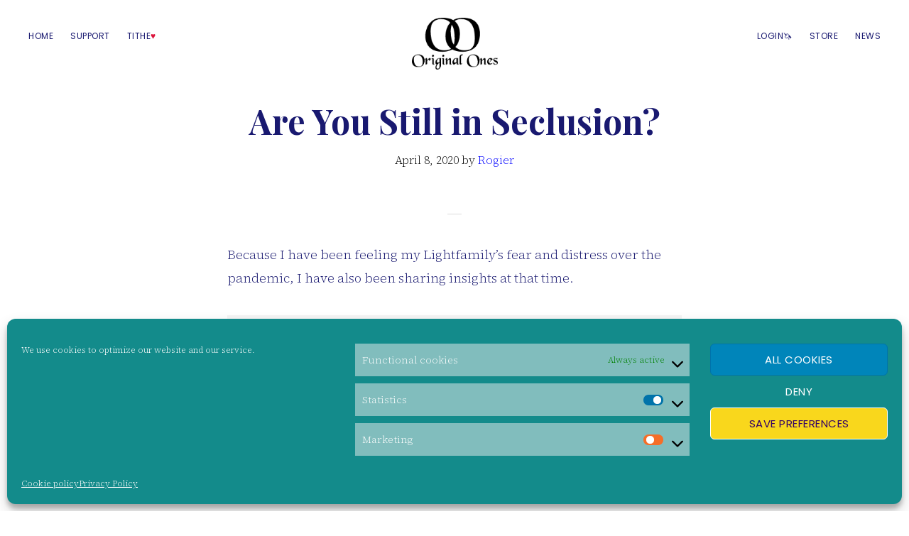

--- FILE ---
content_type: text/html; charset=UTF-8
request_url: https://originalones.org/2020/04/08/are-you-still-in-seclusion/
body_size: 24797
content:
<!DOCTYPE html>
<html lang="en-US" prefix="og: https://ogp.me/ns#">
<head >
<meta charset="UTF-8" />
<link rel="Shortcut Icon" href="/favicon.ico?v=2" type="image/x-icon" /><meta name="viewport" content="width=device-width, initial-scale=1" />

<!-- Search Engine Optimization by Rank Math - https://rankmath.com/ -->
<title>Are You Still in Seclusion? | Almine | Original Ones</title>
<meta name="description" content="Because I have been feeling my Lightfamily&#039;s fear and distress over the pandemic, I have also been sharing insights at that time."/>
<meta name="robots" content="follow, index, max-snippet:-1, max-video-preview:-1, max-image-preview:large"/>
<link rel="canonical" href="https://originalones.org/2020/04/08/are-you-still-in-seclusion/" />
<meta property="og:locale" content="en_US" />
<meta property="og:type" content="article" />
<meta property="og:title" content="Are You Still in Seclusion? | Almine | Original Ones" />
<meta property="og:description" content="Because I have been feeling my Lightfamily&#039;s fear and distress over the pandemic, I have also been sharing insights at that time." />
<meta property="og:url" content="https://originalones.org/2020/04/08/are-you-still-in-seclusion/" />
<meta property="og:site_name" content="Original Ones" />
<meta property="article:author" content="chardet" />
<meta property="article:section" content="Almine" />
<meta property="og:updated_time" content="2021-12-20T13:47:31-08:00" />
<meta property="fb:admins" content="10216899371850147" />
<meta property="og:image" content="https://original-ones.s3.us-west-2.amazonaws.com/wp-content/uploads/2020/04/26195427/teal-underwater-polar-bear-bear_300p.jpg" />
<meta property="og:image:secure_url" content="https://original-ones.s3.us-west-2.amazonaws.com/wp-content/uploads/2020/04/26195427/teal-underwater-polar-bear-bear_300p.jpg" />
<meta property="og:image:width" content="300" />
<meta property="og:image:height" content="300" />
<meta property="og:image:alt" content="Are You Still in Seclusion?" />
<meta property="og:image:type" content="image/jpeg" />
<meta property="article:published_time" content="2020-04-08T09:47:06-07:00" />
<meta property="article:modified_time" content="2021-12-20T13:47:31-08:00" />
<meta name="twitter:card" content="summary_large_image" />
<meta name="twitter:title" content="Are You Still in Seclusion? | Almine | Original Ones" />
<meta name="twitter:description" content="Because I have been feeling my Lightfamily&#039;s fear and distress over the pandemic, I have also been sharing insights at that time." />
<meta name="twitter:creator" content="@dabalo" />
<meta name="twitter:image" content="https://original-ones.s3.us-west-2.amazonaws.com/wp-content/uploads/2020/04/26195427/teal-underwater-polar-bear-bear_300p.jpg" />
<meta name="twitter:label1" content="Written by" />
<meta name="twitter:data1" content="Rogier" />
<meta name="twitter:label2" content="Time to read" />
<meta name="twitter:data2" content="Less than a minute" />
<script type="application/ld+json" class="rank-math-schema">{"@context":"https://schema.org","@graph":[{"@type":"Organization","@id":"https://originalones.org/#organization","name":"Original Ones","url":"https://originalones.org","logo":{"@type":"ImageObject","@id":"https://originalones.org/#logo","url":"https://originalones.org/wp-content/uploads/cropped-LOGO_OriginalOnes.png","contentUrl":"https://originalones.org/wp-content/uploads/cropped-LOGO_OriginalOnes.png","caption":"Original Ones","inLanguage":"en-US","width":"326","height":"196"}},{"@type":"WebSite","@id":"https://originalones.org/#website","url":"https://originalones.org","name":"Original Ones","alternateName":"Almine","publisher":{"@id":"https://originalones.org/#organization"},"inLanguage":"en-US"},{"@type":"ImageObject","@id":"https://original-ones.s3.us-west-2.amazonaws.com/wp-content/uploads/2020/04/26195427/teal-underwater-polar-bear-bear_300p.jpg","url":"https://original-ones.s3.us-west-2.amazonaws.com/wp-content/uploads/2020/04/26195427/teal-underwater-polar-bear-bear_300p.jpg","width":"300","height":"300","inLanguage":"en-US"},{"@type":"WebPage","@id":"https://originalones.org/2020/04/08/are-you-still-in-seclusion/#webpage","url":"https://originalones.org/2020/04/08/are-you-still-in-seclusion/","name":"Are You Still in Seclusion? | Almine | Original Ones","datePublished":"2020-04-08T09:47:06-07:00","dateModified":"2021-12-20T13:47:31-08:00","isPartOf":{"@id":"https://originalones.org/#website"},"primaryImageOfPage":{"@id":"https://original-ones.s3.us-west-2.amazonaws.com/wp-content/uploads/2020/04/26195427/teal-underwater-polar-bear-bear_300p.jpg"},"inLanguage":"en-US"},{"@type":"BlogPosting","headline":"Are You Still in Seclusion? | Almine | Original Ones","datePublished":"2020-04-08T09:47:06-07:00","dateModified":"2021-12-20T13:47:31-08:00","author":{"@type":"Person","name":"Rogier"},"name":"Are You Still in Seclusion? | Almine | Original Ones","articleSection":"Almine, Original Ones, Secret Government, Virus","@id":"https://originalones.org/2020/04/08/are-you-still-in-seclusion/#schema-80310","isPartOf":{"@id":"https://originalones.org/2020/04/08/are-you-still-in-seclusion/#webpage"},"publisher":{"@id":"https://originalones.org/#organization"},"image":{"@id":"https://original-ones.s3.us-west-2.amazonaws.com/wp-content/uploads/2020/04/26195427/teal-underwater-polar-bear-bear_300p.jpg"},"inLanguage":"en-US","mainEntityOfPage":{"@id":"https://originalones.org/2020/04/08/are-you-still-in-seclusion/#webpage"}}]}</script>
<!-- /Rank Math WordPress SEO plugin -->

<link rel='dns-prefetch' href='//fonts.googleapis.com' />
<link rel="alternate" type="application/rss+xml" title="Original Ones &raquo; Feed" href="https://originalones.org/feed/" />
<link rel="alternate" type="application/rss+xml" title="Original Ones &raquo; Comments Feed" href="https://originalones.org/comments/feed/" />
<link rel="alternate" title="oEmbed (JSON)" type="application/json+oembed" href="https://originalones.org/wp-json/oembed/1.0/embed?url=https%3A%2F%2Foriginalones.org%2F2020%2F04%2F08%2Fare-you-still-in-seclusion%2F" />
<link rel="alternate" title="oEmbed (XML)" type="text/xml+oembed" href="https://originalones.org/wp-json/oembed/1.0/embed?url=https%3A%2F%2Foriginalones.org%2F2020%2F04%2F08%2Fare-you-still-in-seclusion%2F&#038;format=xml" />
<style id='wp-img-auto-sizes-contain-inline-css'>
img:is([sizes=auto i],[sizes^="auto," i]){contain-intrinsic-size:3000px 1500px}
/*# sourceURL=wp-img-auto-sizes-contain-inline-css */
</style>
<link rel='stylesheet' id='genesis-blocks-style-css-css' href='https://originalones.org/wp-content/cache/autoptimize/css/autoptimize_single_1c85fb853a400b4ce9ed8aef8f4aa44a.css?ver=1768002774' media='all' />
<link rel='stylesheet' id='revolution-pro-css' href='https://originalones.org/wp-content/cache/autoptimize/css/autoptimize_single_61bd5e8e3e628b8a1e92585c1c6c77ff.css?ver=1.5.1' media='all' />
<style id='revolution-pro-inline-css'>


		a,
		.entry-title a:focus,
		.entry-title a:hover,
		.footer-widgets a:focus,
		.footer-widgets a:hover,
		.genesis-nav-menu a:focus,
		.genesis-nav-menu a:hover,
		.genesis-nav-menu .current-menu-item > a,
		.genesis-nav-menu .sub-menu .current-menu-item > a:focus,
		.genesis-nav-menu .sub-menu .current-menu-item > a:hover,
		.gs-faq__question:focus,
		.gs-faq__question:hover,
		.menu-toggle:focus,
		.menu-toggle:hover,
		.site-footer a:focus,
		.site-footer a:hover,
		.sub-menu-toggle:focus,
		.sub-menu-toggle:hover {
			color: #ff00ff;
		}

		

		a.button,
		button,
		.button,
		.footer-widgets a.button,
		input[type="button"],
		input[type="reset"],
		input[type="submit"],
		input[type="reset"],
		input[type="submit"],
		.entry-content a.button,
		.entry-content a.button:focus,
		.entry-content a.button:hover,
		.widget a.button:focus,
		.widget a.button:hover,
		.site-container div.wpforms-container-full .wpforms-form button[type="submit"],
		.site-container div.wpforms-container-full .wpforms-form button[type="submit"]:hover,
		.site-container div.wpforms-container-full .wpforms-form input[type="submit"],
		.site-container div.wpforms-container-full .wpforms-form input[type="submit"]:hover {
			background-color: #40e0d0;
			color: #000000;
		}
		
		.wp-custom-logo .site-container .title-area {
			max-width: 121px;
		}

		@media only screen and (min-width: 960px) {
			.wp-custom-logo .nav-primary,
			.wp-custom-logo .nav-secondary {
				width: calc((100% / 2) - 60.5px);
			}

			.wp-custom-logo.has-one-menu .nav-primary,
			.wp-custom-logo.has-one-menu .nav-secondary {
				width: calc(100% - 121px);
			}
		}
		
/*# sourceURL=revolution-pro-inline-css */
</style>
<style id='wp-emoji-styles-inline-css'>

	img.wp-smiley, img.emoji {
		display: inline !important;
		border: none !important;
		box-shadow: none !important;
		height: 1em !important;
		width: 1em !important;
		margin: 0 0.07em !important;
		vertical-align: -0.1em !important;
		background: none !important;
		padding: 0 !important;
	}
/*# sourceURL=wp-emoji-styles-inline-css */
</style>
<link rel='stylesheet' id='wp-block-library-css' href='https://originalones.org/wp-includes/css/dist/block-library/style.min.css?ver=6.9' media='all' />
<style id='global-styles-inline-css'>
:root{--wp--preset--aspect-ratio--square: 1;--wp--preset--aspect-ratio--4-3: 4/3;--wp--preset--aspect-ratio--3-4: 3/4;--wp--preset--aspect-ratio--3-2: 3/2;--wp--preset--aspect-ratio--2-3: 2/3;--wp--preset--aspect-ratio--16-9: 16/9;--wp--preset--aspect-ratio--9-16: 9/16;--wp--preset--color--black: #000000;--wp--preset--color--cyan-bluish-gray: #abb8c3;--wp--preset--color--white: #ffffff;--wp--preset--color--pale-pink: #f78da7;--wp--preset--color--vivid-red: #cf2e2e;--wp--preset--color--luminous-vivid-orange: #ff6900;--wp--preset--color--luminous-vivid-amber: #fcb900;--wp--preset--color--light-green-cyan: #7bdcb5;--wp--preset--color--vivid-green-cyan: #00d084;--wp--preset--color--pale-cyan-blue: #8ed1fc;--wp--preset--color--vivid-cyan-blue: #0693e3;--wp--preset--color--vivid-purple: #9b51e0;--wp--preset--color--theme-primary: #ff00ff;--wp--preset--color--theme-secondary: #40e0d0;--wp--preset--gradient--vivid-cyan-blue-to-vivid-purple: linear-gradient(135deg,rgb(6,147,227) 0%,rgb(155,81,224) 100%);--wp--preset--gradient--light-green-cyan-to-vivid-green-cyan: linear-gradient(135deg,rgb(122,220,180) 0%,rgb(0,208,130) 100%);--wp--preset--gradient--luminous-vivid-amber-to-luminous-vivid-orange: linear-gradient(135deg,rgb(252,185,0) 0%,rgb(255,105,0) 100%);--wp--preset--gradient--luminous-vivid-orange-to-vivid-red: linear-gradient(135deg,rgb(255,105,0) 0%,rgb(207,46,46) 100%);--wp--preset--gradient--very-light-gray-to-cyan-bluish-gray: linear-gradient(135deg,rgb(238,238,238) 0%,rgb(169,184,195) 100%);--wp--preset--gradient--cool-to-warm-spectrum: linear-gradient(135deg,rgb(74,234,220) 0%,rgb(151,120,209) 20%,rgb(207,42,186) 40%,rgb(238,44,130) 60%,rgb(251,105,98) 80%,rgb(254,248,76) 100%);--wp--preset--gradient--blush-light-purple: linear-gradient(135deg,rgb(255,206,236) 0%,rgb(152,150,240) 100%);--wp--preset--gradient--blush-bordeaux: linear-gradient(135deg,rgb(254,205,165) 0%,rgb(254,45,45) 50%,rgb(107,0,62) 100%);--wp--preset--gradient--luminous-dusk: linear-gradient(135deg,rgb(255,203,112) 0%,rgb(199,81,192) 50%,rgb(65,88,208) 100%);--wp--preset--gradient--pale-ocean: linear-gradient(135deg,rgb(255,245,203) 0%,rgb(182,227,212) 50%,rgb(51,167,181) 100%);--wp--preset--gradient--electric-grass: linear-gradient(135deg,rgb(202,248,128) 0%,rgb(113,206,126) 100%);--wp--preset--gradient--midnight: linear-gradient(135deg,rgb(2,3,129) 0%,rgb(40,116,252) 100%);--wp--preset--font-size--small: 14px;--wp--preset--font-size--medium: 20px;--wp--preset--font-size--large: 20px;--wp--preset--font-size--x-large: 42px;--wp--preset--font-size--normal: 18px;--wp--preset--font-size--larger: 24px;--wp--preset--spacing--20: 0.44rem;--wp--preset--spacing--30: 0.67rem;--wp--preset--spacing--40: 1rem;--wp--preset--spacing--50: 1.5rem;--wp--preset--spacing--60: 2.25rem;--wp--preset--spacing--70: 3.38rem;--wp--preset--spacing--80: 5.06rem;--wp--preset--shadow--natural: 6px 6px 9px rgba(0, 0, 0, 0.2);--wp--preset--shadow--deep: 12px 12px 50px rgba(0, 0, 0, 0.4);--wp--preset--shadow--sharp: 6px 6px 0px rgba(0, 0, 0, 0.2);--wp--preset--shadow--outlined: 6px 6px 0px -3px rgb(255, 255, 255), 6px 6px rgb(0, 0, 0);--wp--preset--shadow--crisp: 6px 6px 0px rgb(0, 0, 0);}:where(.is-layout-flex){gap: 0.5em;}:where(.is-layout-grid){gap: 0.5em;}body .is-layout-flex{display: flex;}.is-layout-flex{flex-wrap: wrap;align-items: center;}.is-layout-flex > :is(*, div){margin: 0;}body .is-layout-grid{display: grid;}.is-layout-grid > :is(*, div){margin: 0;}:where(.wp-block-columns.is-layout-flex){gap: 2em;}:where(.wp-block-columns.is-layout-grid){gap: 2em;}:where(.wp-block-post-template.is-layout-flex){gap: 1.25em;}:where(.wp-block-post-template.is-layout-grid){gap: 1.25em;}.has-black-color{color: var(--wp--preset--color--black) !important;}.has-cyan-bluish-gray-color{color: var(--wp--preset--color--cyan-bluish-gray) !important;}.has-white-color{color: var(--wp--preset--color--white) !important;}.has-pale-pink-color{color: var(--wp--preset--color--pale-pink) !important;}.has-vivid-red-color{color: var(--wp--preset--color--vivid-red) !important;}.has-luminous-vivid-orange-color{color: var(--wp--preset--color--luminous-vivid-orange) !important;}.has-luminous-vivid-amber-color{color: var(--wp--preset--color--luminous-vivid-amber) !important;}.has-light-green-cyan-color{color: var(--wp--preset--color--light-green-cyan) !important;}.has-vivid-green-cyan-color{color: var(--wp--preset--color--vivid-green-cyan) !important;}.has-pale-cyan-blue-color{color: var(--wp--preset--color--pale-cyan-blue) !important;}.has-vivid-cyan-blue-color{color: var(--wp--preset--color--vivid-cyan-blue) !important;}.has-vivid-purple-color{color: var(--wp--preset--color--vivid-purple) !important;}.has-black-background-color{background-color: var(--wp--preset--color--black) !important;}.has-cyan-bluish-gray-background-color{background-color: var(--wp--preset--color--cyan-bluish-gray) !important;}.has-white-background-color{background-color: var(--wp--preset--color--white) !important;}.has-pale-pink-background-color{background-color: var(--wp--preset--color--pale-pink) !important;}.has-vivid-red-background-color{background-color: var(--wp--preset--color--vivid-red) !important;}.has-luminous-vivid-orange-background-color{background-color: var(--wp--preset--color--luminous-vivid-orange) !important;}.has-luminous-vivid-amber-background-color{background-color: var(--wp--preset--color--luminous-vivid-amber) !important;}.has-light-green-cyan-background-color{background-color: var(--wp--preset--color--light-green-cyan) !important;}.has-vivid-green-cyan-background-color{background-color: var(--wp--preset--color--vivid-green-cyan) !important;}.has-pale-cyan-blue-background-color{background-color: var(--wp--preset--color--pale-cyan-blue) !important;}.has-vivid-cyan-blue-background-color{background-color: var(--wp--preset--color--vivid-cyan-blue) !important;}.has-vivid-purple-background-color{background-color: var(--wp--preset--color--vivid-purple) !important;}.has-black-border-color{border-color: var(--wp--preset--color--black) !important;}.has-cyan-bluish-gray-border-color{border-color: var(--wp--preset--color--cyan-bluish-gray) !important;}.has-white-border-color{border-color: var(--wp--preset--color--white) !important;}.has-pale-pink-border-color{border-color: var(--wp--preset--color--pale-pink) !important;}.has-vivid-red-border-color{border-color: var(--wp--preset--color--vivid-red) !important;}.has-luminous-vivid-orange-border-color{border-color: var(--wp--preset--color--luminous-vivid-orange) !important;}.has-luminous-vivid-amber-border-color{border-color: var(--wp--preset--color--luminous-vivid-amber) !important;}.has-light-green-cyan-border-color{border-color: var(--wp--preset--color--light-green-cyan) !important;}.has-vivid-green-cyan-border-color{border-color: var(--wp--preset--color--vivid-green-cyan) !important;}.has-pale-cyan-blue-border-color{border-color: var(--wp--preset--color--pale-cyan-blue) !important;}.has-vivid-cyan-blue-border-color{border-color: var(--wp--preset--color--vivid-cyan-blue) !important;}.has-vivid-purple-border-color{border-color: var(--wp--preset--color--vivid-purple) !important;}.has-vivid-cyan-blue-to-vivid-purple-gradient-background{background: var(--wp--preset--gradient--vivid-cyan-blue-to-vivid-purple) !important;}.has-light-green-cyan-to-vivid-green-cyan-gradient-background{background: var(--wp--preset--gradient--light-green-cyan-to-vivid-green-cyan) !important;}.has-luminous-vivid-amber-to-luminous-vivid-orange-gradient-background{background: var(--wp--preset--gradient--luminous-vivid-amber-to-luminous-vivid-orange) !important;}.has-luminous-vivid-orange-to-vivid-red-gradient-background{background: var(--wp--preset--gradient--luminous-vivid-orange-to-vivid-red) !important;}.has-very-light-gray-to-cyan-bluish-gray-gradient-background{background: var(--wp--preset--gradient--very-light-gray-to-cyan-bluish-gray) !important;}.has-cool-to-warm-spectrum-gradient-background{background: var(--wp--preset--gradient--cool-to-warm-spectrum) !important;}.has-blush-light-purple-gradient-background{background: var(--wp--preset--gradient--blush-light-purple) !important;}.has-blush-bordeaux-gradient-background{background: var(--wp--preset--gradient--blush-bordeaux) !important;}.has-luminous-dusk-gradient-background{background: var(--wp--preset--gradient--luminous-dusk) !important;}.has-pale-ocean-gradient-background{background: var(--wp--preset--gradient--pale-ocean) !important;}.has-electric-grass-gradient-background{background: var(--wp--preset--gradient--electric-grass) !important;}.has-midnight-gradient-background{background: var(--wp--preset--gradient--midnight) !important;}.has-small-font-size{font-size: var(--wp--preset--font-size--small) !important;}.has-medium-font-size{font-size: var(--wp--preset--font-size--medium) !important;}.has-large-font-size{font-size: var(--wp--preset--font-size--large) !important;}.has-x-large-font-size{font-size: var(--wp--preset--font-size--x-large) !important;}
/*# sourceURL=global-styles-inline-css */
</style>

<style id='classic-theme-styles-inline-css'>
/*! This file is auto-generated */
.wp-block-button__link{color:#fff;background-color:#32373c;border-radius:9999px;box-shadow:none;text-decoration:none;padding:calc(.667em + 2px) calc(1.333em + 2px);font-size:1.125em}.wp-block-file__button{background:#32373c;color:#fff;text-decoration:none}
/*# sourceURL=/wp-includes/css/classic-themes.min.css */
</style>
<link rel='stylesheet' id='cmeb-front-styles-css' href='https://originalones.org/wp-content/cache/autoptimize/css/autoptimize_single_aa4664d7b1176eea7ddbc075a679cb9e.css?ver=6.9' media='all' />
<link rel='stylesheet' id='af_ev_front_css_handle-css' href='https://originalones.org/wp-content/cache/autoptimize/css/autoptimize_single_44668477ce621f9aa8f90418a0d0d48b.css?ver=1.0.0' media='all' />
<link rel='stylesheet' id='wpmenucart-icons-css' href='https://originalones.org/wp-content/plugins/woocommerce-menu-bar-cart/assets/css/wpmenucart-icons.min.css?ver=2.14.12' media='all' />
<style id='wpmenucart-icons-inline-css'>
@font-face{font-family:WPMenuCart;src:url(https://originalones.org/wp-content/plugins/woocommerce-menu-bar-cart/assets/fonts/WPMenuCart.eot);src:url(https://originalones.org/wp-content/plugins/woocommerce-menu-bar-cart/assets/fonts/WPMenuCart.eot?#iefix) format('embedded-opentype'),url(https://originalones.org/wp-content/plugins/woocommerce-menu-bar-cart/assets/fonts/WPMenuCart.woff2) format('woff2'),url(https://originalones.org/wp-content/plugins/woocommerce-menu-bar-cart/assets/fonts/WPMenuCart.woff) format('woff'),url(https://originalones.org/wp-content/plugins/woocommerce-menu-bar-cart/assets/fonts/WPMenuCart.ttf) format('truetype'),url(https://originalones.org/wp-content/plugins/woocommerce-menu-bar-cart/assets/fonts/WPMenuCart.svg#WPMenuCart) format('svg');font-weight:400;font-style:normal;font-display:swap}
/*# sourceURL=wpmenucart-icons-inline-css */
</style>
<link rel='stylesheet' id='wpmenucart-css' href='https://originalones.org/wp-content/plugins/woocommerce-menu-bar-cart/assets/css/wpmenucart-main.min.css?ver=2.14.12' media='all' />
<link rel='stylesheet' id='revolution-pro-woocommerce-styles-css' href='https://originalones.org/wp-content/cache/autoptimize/css/autoptimize_single_f204d16fbb0dd28d8b7c6a0ecab9f4f5.css?ver=1.5.1' media='screen' />
<style id='revolution-pro-woocommerce-styles-inline-css'>


		.woocommerce div.product p.price,
		.woocommerce div.product span.price,
		.woocommerce div.product .woocommerce-tabs ul.tabs li a:hover,
		.woocommerce div.product .woocommerce-tabs ul.tabs li a:focus,
		.woocommerce ul.products li.product h3:hover,
		.woocommerce ul.products li.product .price,
		.woocommerce .woocommerce-breadcrumb a:hover,
		.woocommerce .woocommerce-breadcrumb a:focus,
		.woocommerce .widget_layered_nav ul li.chosen a::before,
		.woocommerce .widget_layered_nav_filters ul li a::before,
		.woocommerce .widget_rating_filter ul li.chosen a::before {
			color: #ff00ff;
		}

	
		.woocommerce a.button,
		.woocommerce a.button:focus,
		.woocommerce a.button:hover,
		.woocommerce a.button.alt,
		.woocommerce a.button.alt:focus,
		.woocommerce a.button.alt:hover,
		.woocommerce button.button,
		.woocommerce button.button:focus,
		.woocommerce button.button:hover,
		.woocommerce button.button.alt,
		.woocommerce button.button.alt:focus,
		.woocommerce button.button.alt:hover,
		.woocommerce input.button,
		.woocommerce input.button:focus,
		.woocommerce input.button:hover,
		.woocommerce input.button.alt,
		.woocommerce input.button.alt:focus,
		.woocommerce input.button.alt:hover,
		.woocommerce input[type="submit"],
		.woocommerce input[type="submit"]:focus,
		.woocommerce input[type="submit"]:hover,
		.woocommerce span.onsale,
		.woocommerce ul.products li.product a.button:focus,
		.woocommerce ul.products li.product a.button:hover,
		.woocommerce #respond input#submit,
		.woocommerce #respond input#submit:focus,
		.woocommerce #respond input#submit:hover,
		.woocommerce #respond input#submit.alt,
		.woocommerce #respond input#submit.alt:focus,
		.woocommerce #respond input#submit.alt:hover,
		.woocommerce.widget_price_filter .ui-slider .ui-slider-handle,
		.woocommerce.widget_price_filter .ui-slider .ui-slider-range {
			background-color: #40e0d0;
			color: #000000;
		}

		.woocommerce-info,
		.woocommerce-message {
			border-top-color: #40e0d0;
		}

		.woocommerce-info::before,
		.woocommerce-message::before {
			color: #40e0d0;
		}

	
/*# sourceURL=revolution-pro-woocommerce-styles-inline-css */
</style>
<link rel='stylesheet' id='wphf-style-css' href='https://originalones.org/wp-content/cache/autoptimize/css/autoptimize_single_4ffcf80afc50ebef65d3bc824a26a227.css?ver=6.9' media='all' />
<link rel='stylesheet' id='cmplz-general-css' href='https://originalones.org/wp-content/plugins/complianz-gdpr/assets/css/cookieblocker.min.css?ver=1768002756' media='all' />
<link rel='stylesheet' id='ivory-search-styles-css' href='https://originalones.org/wp-content/plugins/add-search-to-menu-premium/public/css/ivory-search.min.css?ver=5.5.6' media='all' />
<link rel='stylesheet' id='wc-memberships-frontend-css' href='https://originalones.org/wp-content/plugins/woocommerce-memberships/assets/css/frontend/wc-memberships-frontend.min.css?ver=1.27.4' media='all' />
<link rel='stylesheet' id='revolution-pro-fonts-css' href='//fonts.googleapis.com/css?family=Source+Serif+4%3A300%2C600%7CPlayfair+Display%3A400%2C700%7CPoppins%3A400&#038;ver=1.5.1' media='all' />

<link rel='stylesheet' id='revolution-pro-gutenberg-css' href='https://originalones.org/wp-content/cache/autoptimize/css/autoptimize_single_bbdadf9dacdf3028909ecc1915affc08.css?ver=1.5.1' media='all' />
<style id='revolution-pro-gutenberg-inline-css'>
.gb-block-post-grid .gb-post-grid-items h2 a:hover,
.site-container .has-theme-primary-color,
.site-container .wp-block-button .wp-block-button__link.has-theme-primary-color,
.site-container .wp-block-button.is-style-outline .wp-block-button__link.has-theme-primary-color {
	color: #ff00ff;
}

.site-container .has-theme-primary-background-color,
.site-container .wp-block-button .wp-block-button__link.has-theme-primary-background-color,
.site-container .wp-block-pullquote.is-style-solid-color.has-theme-primary-background-color {
	background-color: #ff00ff;
}

.site-container .has-theme-secondary-color,
.site-container .wp-block-button .wp-block-button__link.has-theme-secondary-color,
.site-container .wp-block-button.is-style-outline .wp-block-button__link {
	color: #40e0d0;
}

.wp-block-button .wp-block-button__link:not(.has-background),
.wp-block-button .wp-block-button__link:not(.has-background):focus,
.wp-block-button .wp-block-button__link:not(.has-background):hover {
	color: #000000;
}

.site-container .has-theme-secondary-background-color,
.site-container .wp-block-button .wp-block-button__link,
.site-container .wp-block-pullquote.is-style-solid-color.has-theme-secondary-background-color {
	background-color: #40e0d0;
}
.site-container .rev-overlap {
	margin-top: -25% !important;
}		.has-theme-primary-color {
			color: #ff00ff;
		}		.has-theme-secondary-color {
			color: #40e0d0;
		}
/*# sourceURL=revolution-pro-gutenberg-inline-css */
</style>
<style id='akismet-widget-style-inline-css'>

			.a-stats {
				--akismet-color-mid-green: #357b49;
				--akismet-color-white: #fff;
				--akismet-color-light-grey: #f6f7f7;

				max-width: 350px;
				width: auto;
			}

			.a-stats * {
				all: unset;
				box-sizing: border-box;
			}

			.a-stats strong {
				font-weight: 600;
			}

			.a-stats a.a-stats__link,
			.a-stats a.a-stats__link:visited,
			.a-stats a.a-stats__link:active {
				background: var(--akismet-color-mid-green);
				border: none;
				box-shadow: none;
				border-radius: 8px;
				color: var(--akismet-color-white);
				cursor: pointer;
				display: block;
				font-family: -apple-system, BlinkMacSystemFont, 'Segoe UI', 'Roboto', 'Oxygen-Sans', 'Ubuntu', 'Cantarell', 'Helvetica Neue', sans-serif;
				font-weight: 500;
				padding: 12px;
				text-align: center;
				text-decoration: none;
				transition: all 0.2s ease;
			}

			/* Extra specificity to deal with TwentyTwentyOne focus style */
			.widget .a-stats a.a-stats__link:focus {
				background: var(--akismet-color-mid-green);
				color: var(--akismet-color-white);
				text-decoration: none;
			}

			.a-stats a.a-stats__link:hover {
				filter: brightness(110%);
				box-shadow: 0 4px 12px rgba(0, 0, 0, 0.06), 0 0 2px rgba(0, 0, 0, 0.16);
			}

			.a-stats .count {
				color: var(--akismet-color-white);
				display: block;
				font-size: 1.5em;
				line-height: 1.4;
				padding: 0 13px;
				white-space: nowrap;
			}
		
/*# sourceURL=akismet-widget-style-inline-css */
</style>
<link rel='stylesheet' id='welcomebar-front-css' href='https://originalones.org/wp-content/plugins/mystickymenu-pro/css/welcomebar-front.min.css?ver=2.8.3' media='all' />
<link rel='stylesheet' id='welcomebar-animate-css' href='https://originalones.org/wp-content/plugins/mystickymenu-pro/css/welcomebar-animate.min.css?ver=2.8.3' media='all' />
<script src="https://originalones.org/wp-includes/js/jquery/jquery.min.js?ver=3.7.1" id="jquery-core-js"></script>
<script defer src="https://originalones.org/wp-includes/js/jquery/jquery-migrate.min.js?ver=3.4.1" id="jquery-migrate-js"></script>
<script id="jquery-js-after">
jQuery(document).ready(function($) {
            $('.site-inner').css('margin-top', '');
            // Prevent any other scripts from adding it back
            var origAnimate = $.fn.animate;
            $.fn.animate = function() {
                if ($(this).hasClass('site-inner') && arguments[0].marginTop) {
                    return this; // Skip animation for site-inner margin-top
                }
                return origAnimate.apply(this, arguments);
            };
        });
    
//# sourceURL=jquery-js-after
</script>
<link rel="https://api.w.org/" href="https://originalones.org/wp-json/" /><link rel="alternate" title="JSON" type="application/json" href="https://originalones.org/wp-json/wp/v2/posts/1038" /><link rel="EditURI" type="application/rsd+xml" title="RSD" href="https://originalones.org/xmlrpc.php?rsd" />
<link rel='shortlink' href='https://originalones.org/?p=1038' />
<style id="mystickymenu" type="text/css">#mysticky-nav { width:100%; position: static; }#mysticky-nav.wrapfixed { position:fixed; left: 0px; margin-top:0px;  z-index: 99990; -webkit-transition: 0.3s; -moz-transition: 0.3s; -o-transition: 0.3s; transition: 0.3s; -ms-filter:"progid:DXImageTransform.Microsoft.Alpha(Opacity=90)"; filter: alpha(opacity=90); opacity:0.9; background-color: #f7f5e7;}#mysticky-nav.wrapfixed .myfixed{ background-color: #f7f5e7; position: relative;top: auto;left: auto;right: auto;}#mysticky-nav .myfixed { margin:0 auto; float:none; border:0px; background:none; max-width:100%; }</style>			<style type="text/css">
																															</style>
						<style>.cmplz-hidden {
					display: none !important;
				}</style>
<link rel="apple-touch-icon" sizes="180x180" href="/apple-touch-icon.png">
<link rel="icon" type="image/png" sizes="32x32" href="/favicon-32x32.png">
<link rel="icon" type="image/png" sizes="16x16" href="/favicon-16x16.png">
<link rel="manifest" href="/site.webmanifest">
<link rel="mask-icon" href="/safari-pinned-tab.svg" color="#5bbad5">
<meta name="msapplication-TileColor" content="#da532c">
<meta name="theme-color" content="#ffffff">	<noscript><style>.woocommerce-product-gallery{ opacity: 1 !important; }</style></noscript>
	<link rel="icon" href="https://original-ones.s3.us-west-2.amazonaws.com/wp-content/uploads/2024/01/26195522/cropped-favicon_Swan-OriginalOnes-2-32x32.png" sizes="32x32" />
<link rel="icon" href="https://original-ones.s3.us-west-2.amazonaws.com/wp-content/uploads/2024/01/26195522/cropped-favicon_Swan-OriginalOnes-2-192x192.png" sizes="192x192" />
<link rel="apple-touch-icon" href="https://original-ones.s3.us-west-2.amazonaws.com/wp-content/uploads/2024/01/26195522/cropped-favicon_Swan-OriginalOnes-2-180x180.png" />
<meta name="msapplication-TileImage" content="https://original-ones.s3.us-west-2.amazonaws.com/wp-content/uploads/2024/01/26195522/cropped-favicon_Swan-OriginalOnes-2-270x270.png" />
		<style id="wp-custom-css">
			/* Global override for all Thrive Comments elements */
[class*="tcm-"],
[class*="thrive-comments"] {
    font-family: "Source Serif 4", serif !important;
}

/* Main comments container and all children */
.thrive-comments-content,
.thrive-comments-content * {
    font-family: "Source Serif 4", serif !important;
}

/* After comments dynamically load */
.tcm-comment-item,
.tcm-comment-item *,
.tcm-comment-body,
.tcm-comment-author-name,
.tcm-comment-text,
.tcm-comment-date,
.tcm-comment-reply-link {
    font-family: "Source Serif 4", serif !important;
}

/* Comments counter */
.tcm-comments-number {
    font-family: "Source Serif 4", serif !important;
}

/* Any text within the comments div */
#comments * {
    font-family: "Source Serif 4", serif !important;
}

.blog article.category-inner-sanctum .entry-header h2 {
	color: Purple;
}

.blog article.category-inner-sanctum .entry-content p {
    /* Your excerpt styles */
    font-style: italic;
    color: Grey;
/*     border-left: 3px solid #ccc; */
/*     padding-left: 15px; */
}

/* .single article.category-inner-sanctum .entry-content p {
    font-style: italic;
    color: #666;
} */

h1 span.code-pink {
    color: #ff00ff;
}

.banner-wrap {
    width: 60%;  /* 40% smaller = 60% of original */
    max-width: 711px;  /* 1185px * 0.6 */
    margin: 0 auto 2rem;  /* centered */
}

.sanctum-banner {
    width: 100%;
    height: auto;
    display: block;
}

/* Keep it responsive on mobile */
@media (max-width: 767px) {
    .banner-wrap {
        width: 100%;
    }
}

.entry-content p.line-break {
	margin-bottom:0;
	padding-bottom:0;
}

/* Featured */
.woocommerce .featured ul.products li, .woocommerce-page .featured ul.products li {
	margin-bottom: 20px;
} 

/* Footer Nav */
.footer-nav {
   margin: 1.5em 0 0;
   font-size: 0.8em;
   border-top: 1px solid #eee;
   border-bottom: 1px solid #eee;
   padding: 4px 20px; /* reduced from 42px */
}
.footer-nav ul {
   margin: 0;
   padding: 0;
   list-style: none;
   display: flex;
   justify-content: center;
   gap: 60px;
   flex-wrap: wrap;
}
.footer-nav li {
   margin: 0;
   padding: 0;
}
.footer-nav a,
.footer-nav a:link,
.footer-nav a:visited {
   text-decoration: none !important;
   color: #999 !important;
}
.footer-nav a:hover,
.footer-nav a:focus,
.footer-nav a:active {
   text-decoration: underline !important;
   color: #666 !important;
}

/* Tablet: larger font */
@media (max-width: 768px) {
   .footer-nav {
       font-size: 0.9em;
   }
}

/* Mobile: 2-column grid, even larger font */
@media (max-width: 600px) {
   .footer-nav {
       padding: 15px 15px; /* reduced from 28px */
       font-size: 0.95em;
   }
   .footer-nav ul {
       display: grid;
       grid-template-columns: 1fr 1fr;
       gap: 20px;
       text-align: center;
   }
}

/* Very small screens: single column, largest font */
@media (max-width: 360px) {
   .footer-nav {
       padding: 15px 10px; /* reduced from 20px */
       font-size: 1em;
   }
   .footer-nav ul {
       grid-template-columns: 1fr;
       gap: 15px;
   }
}



/* Archive Header */
.archive.woocommerce .site-inner {
    padding-top: 32px !important;
}


/* Pearlescent shimmer */
/* .featured {
    background: linear-gradient(
        135deg,
        rgba(255, 251, 247, 0.9) 0%,
        rgba(248, 238, 255, 0.7) 25%,
        rgba(238, 248, 255, 0.7) 50%,
        rgba(255, 238, 248, 0.7) 75%,
        rgba(247, 255, 251, 0.9) 100%
    );
    position: relative;
    overflow: hidden;
    border-radius: 8px;
    padding: 20px;
    box-shadow: 0 4px 20px rgba(0, 0, 0, 0.08);
}

.featured::before {
    content: '';
    position: absolute;
    top: -50%;
    left: -50%;
    width: 200%;
    height: 200%;
    background: linear-gradient(
        45deg,
        transparent 30%,
        rgba(255, 255, 255, 0.5) 50%,
        transparent 70%
    );
    animation: shimmer 8s infinite;
} */

@keyframes shimmer {
    0% { transform: translateX(-100%) translateY(-100%) rotate(45deg); }
    100% { transform: translateX(100%) translateY(100%) rotate(45deg); }
}

.featured-after-search > * {
    position: relative;
    z-index: 1;
}

.featured-after-search .woocommerce .products ul, .featured-after-search .woocommerce ul.products {
	margin-bottom: 0;
}


/* Remove extra spacing from product container */
.featured-after-search li.product {
    padding-bottom: 10px !important;
    margin-bottom: 10px !important;
}



/* Quick CSS band-aid - hide the bleed */
.edit-post-fullscreen-mode-close .site-icon {
    display: none !important;
}

.ceremony-info {
 display: inline-block;
 padding: 1.5rem 2.5rem;
 border: 2px solid #2a2463;
 position: relative;
 margin: 2rem auto;
 text-align: center;
 left: 50%;
 transform: translateX(-50%);
	border: 2px solid #ff69b4;
 background: #fff3d4;
}

.ceremony-info::before {
 content: '';
 position: absolute;
 top: -8px;
 left: -8px;
 right: -8px;
 bottom: -8px;
 border: 1px solid #2a2463;
 pointer-events: none;
	border: 1px solid #ff69b4;
}

span.all-caps {
	text-transform: uppercase;
}

.entry-content ol.small {
  font-size: 1rem;
  line-height: 1.4;
}

div.blog-star + p.attribution {
	margin-top:22px;
	margin-bottom: 18px;
}

div.blog-star + figure {
	margin-top: 16px;
}

div.gb-block-container + div.blog-star {
	margin-top: 19px;
}

ol + div.blog-star, ul + div.blog-star {
	margin-bottom: 17px;
}

main .ceremony-info p {
	margin-bottom: 0;
}

#magic-login-shortcode {
            clear: both;
            float: left;
            margin-top: 1em;
}

/* Captcha */
/* .woocommerce form .form-row label {
	display: none;
} */

.ceremony-title { text-transform: uppercase; font-weight:600; letter-spacing: 1px; color: RebeccaPurple; }

body {
	font-family: "Source Serif 4", serif;
  font-feature-settings: "ss01" 0;
}

ol.space li { margin-bottom: 8px; }

.download-link p {
	text-align: center;
}

figure.hero + p {
	padding-top: 14px
}

figure.hero + h3 {
	padding-top: 16px;
}

figure.hero + div.alignfull {
	margin-top: 48px;
}

figure.hero + div {
	margin-top: 42px
}

figure.diagram {
	margin-top: 30px;
	margin-bottom: 33px;
}

figure.border img {
	border: 1px solid Silver;
}

/* .summary ul, .summary li {
	list-style: bullets;
	list-style-type: bullets;
}
*/

#respond b, #respond .required-field-message, #respond .comment-form-comment .required { display: none; }

main.content .entry-content h2.wp-block-heading a { color: inherit; text-decoration: inherit; }

.entry-content #equation { font-style: italic; font-weight: bold; color: #666; }

.symbol { color: Crimson; }

main.content .entry-content a { text-decoration: underline; }

main.content .entry-content figcaption a:hover { text-decoration: none; }

.woocommerce-product-details__short-description blockquote { margin-left: 0; }


.faux-soundcloud img { width: 100%; height: 100%; }

h2.entry-title i, h1.entry-title i { font-style: normal; }

.pretty {
	padding: 10px;
	color: Licorice;
	font-size: 1.2rem;
	line-height: 2.2rem;
	border-radius: 8px;
}

/* header.entry-header h1.entry-title i { color: Crimson; } */

.entry-content .code-red { color: Crimson; font-weight: bold; }

figure.eq { padding-top: 22px; }

/* Product Image Visibility Fix */
.product.has-default-attributes.has-children > .images { opacity:1; }
.woocommerce-product-gallery { opacity: 1 !important; }

.woocommerce .products a.button, .woocommerce a.button { background-color: Turquoise; color: Black; }

body.paintings-of-light .product-message {
	background-color: PapayaWhip;
	border-radius: 5px;
	border: 1px dashed Gold;
}

body.paintings-of-light .product-message .intro-note { margin-bottom: 12px; }

i.star { font-style: normal; color: #FF00FF; }

p.lemurian-science {
	line-height: 1.5rem;
}
.high-heart { color: Crimson; }
.entry-content h3 { margin: 0 0 14px; }

main.content a, main.content a:hover, .entry-content a, #main a, .entry-content a:hover {
	box-shadow: none;
	color: #00F;
}

.product ul.features { margin-bottom: 16px; }
.product .features li, ul.features li, ul li, ul { list-style: bullets, list-style-type: bullets; } /* Computes Numbers */

div.home-star {
	font-size: 4rem;
	text-align: center;
	color: Pink;
	margin-bottom: 16px
}

.entry-content figcaption { margin-bottom: 25px; }

input#nyp-1 {
	margin-bottom: 10px;
}

.hr-alt { margin: 2.35em auto; }

.img-r { margin-bottom: 33px; }

blockquote.padding-bottom {
	padding-bottom: 32px;
}

/*This one is better when not the last child*/
blockquote.space-after, figure.space-after {
	padding-bottom: 16px;
}

div.space-after {
	padding-bottom: 7px;
}

.blockquote-alt { font-style: normal; color: MediumPurple; }

.entry-header::after {
	border-bottom: 1px solid Gainsboro;
}


div.gtranslate {
	margin-top: 5px;
	margin-bottom: 26px;
}
.rp4wp-related-posts { margin-bottom:19px;}

.pagination-previous, .pagination-next, .rp4wp-related-posts h3, .related {
	color: #FF00FF;
}

ul.rp4wp-posts-list .rp4wp-col {
	margin-bottom: 11px !important;
}

.site-container .wp-block-pullquote p, .site-container .wp-block-quote p { color: rgba(51,0,102,1); }

img.tv-radius { border-radius: 54px; }

.no-break { white-space: nowrap; }
p.no-space-after { margin: 0 0 6px; } /* Post 4014 */

.highlight, .entry-content blockquote cite { color: DarkMagenta; }

h1.archive-title { text-align: center; color: Gainsboro; }
h1.archive-title, main.content .entry-content p.web-quote { color: LightSlateGrey; }
h1.archive-title { text-transform: capitalize; }

main.content a, .entry-content a {
border-bottom: none;
	text-decoration: underline;
}

span.fine-print a { color: #00F; }
span.fine-print a:hover { color: turquoise; }

.private-alert { color: rgba(255,0,0.1); }

main.content a:hover, .entry-content a:hover { color: turquoise; text-decoration: none; }

.entry-content .entry-meta a, main.content .entry-meta a, header.comment-header a, main.content .pagination-previous a, main.content .pagination-next a { text-decoration: none; }

.spell-uppercase, .spell-upper { text-transform: uppercase; letter-spacing: 1px; color: LightSlateGrey; }

div.pagination-previous, div.pagination-next { font-size: 1rem; font-weight: 600; }

main.content a:hover, .entry-content a:hover {
	text-decoration: none;
}

.welcome { padding: 0 21px; }

.blog h1.archive-title { display: none; }

.blog h2 a, .archive h2 a, .search h2 a, p.part a { color: MidnightBlue; text-decoration: none; }

p.part a:hover {
	color: Pink; opacity: 0.5;
}

.blog h2 a:hover, .archive h2 a:hover { color: turquoise; }


/* Genesis eNews CSS */
/* Ninja Forms */
.footer-widgets #nf-form-2-cont input {
		margin-bottom: 10px;
}

	.footer-widgets #nf-form-2-cont input[type="email"] {
    padding-bottom: 17px;
    padding-top: 17px;
    width: 76%;
}

.footer-widgets #nf-form-2-cont {
		margin-top: 0;
	}

#nf-field-5-container {
    margin-bottom: 0;
}
#text-4 .nf-field-label, .nf-form-fields-required { display: none; }

.nf-form-hp { visibility: hidden; }

.pagination-previous, .pagination-next { font-size: 0.96rem; }

figcaption.karen { font-size: 11px; color: #CCC; padding: .5rem 0 0; }

.lightcaption, .lightcap { color: LightSlateGrey; }
.lightcap { font-style: italic; font-size: 0.8rem;}

p.highlight { background: #FF00FF; ; padding: 2px 3px; }
p.highlight a { color: #FFF; }
p.highlight a:hover { color: turquoise; text-decoration: none; }

p.my-note { color: rgba(102,45,145,1); text-align: center; }
p.verse { color: rgba(0,0,0,1,1); text-align: center; }
p.spell-verse, div.verse { color: LightSlateGrey; text-align:center; }

div.verse { margin-bottom: 27px}
div.entry-content div.verse p { font-style: italic; color: SlateBlue ; }
div.verse + .blog-star { color: Purple; }

/*Images*/
img.img-border { border: 1px solid #333; }

.margin-right { margin-right: 28px; color: rgba(102,0,51,1); font-weight: 300; text-align: right; }

/* Sigil */
.sigil { margin: 33px 0; }
.radius img, .entry-content div.radius img { border-radius: 16px; }
.radius-large img { border-radius: 42px}

/* SoundCloud */
iframe.soundcloud { margin-bottom: 15px; }

/*Fluid Video */ 
.video-outer { position:relative;padding-top:0;padding-bottom:57.25%;height:0; }
* html .video-outer { margin-bottom:45px;margin-bot\tom:0; }
.video-outer .video-inner,.video-outer iframe { position:absolute;width:100%;height:100%;left:0;top:0; }
.video-wrapper { padding-bottom:30px; }
.grid { margin-bottom: 21px;}

/*Responsive Video*/
.video-container {
    overflow: hidden;
    position: relative;
    width:100%;
}

.video-container::after {
    padding-top: 56.25%;
    display: block;
    content: '';
}

.video-container iframe {
    position: absolute;
    top: 0;
    left: 0;
    width: 100%;
    height: 100%;
}

.entry-content .centerlist { text-align: center; padding-left: 0; }
ul.centerlist li { list-style-type: none; }

/*Signature*/
.the-seer { font-weight: 600; margin-right: 21px; text-align: right;  }
.angelgods li { font-style: italic; font-weight: 600 }

.avatar { float: none; }
h3.member-name { font-size: 1.2rem; text-align:center; }
.wcm.member-directory .member-listing img { margin: 10px auto 15px; }
.wcm.member-directory .member-listing { margin-bottom: 27px}
.wcm.member-directory .member-name { text-transform: capitalize; }

.entry-content h2.sub { font-size: 1.8rem; margin-bottom: 15px; }
.entry-content h3.tagline { font-size: 1.47rem; color: LightSlateGrey; }
.entry-content p.tagline, .product .tagline { color: LightSlateGrey; }
.lightslategrey { color: LightSlateGrey; }
.product .tagline { font-weight:600; line-height: 1.6rem; color: MediumVioletRed	; }
p.price .suggested-text { color: MediumVioletRed; }

/* WooCommerce */
.content h2.sub { margin-bottom: 21px; }
.content p { margin-bottom: 21px; }

#personaldetails1, .pm-group-view .pm-section .pm-section-content .pm-user-description-row .pm-card-value { font-family: "Noto Serif SC", serif; color: #000033; }

/*Store Page*/
/* .woocommerce-ordering { display: none; } */

/* Product Page */
.product_meta { display: none; }
.single-product .tagline { font-size: 1.3rem; font-weight:600; }
.single-product h2.sub { font-size: 2.1rem; }
.single-product hr { margin-top: 38px; }

input#nyp { margin-bottom: 11px; }

.single-product #product-729 h2.sub { font-size: 2.3rem; } /*School of the Gods*/

.entry-content h2 { margin-bottom: 17px; }

.vimeo-vertical { width: 72%; margin: 0 auto 10px; display:block; }

/*The 144*/
.page-id-693 .pm-group-card { display: none; }

/*Single*/
ul.related-posts { padding-left: 0; }
ul.related-posts li { list-style-type: none; }
.honor-system { border: 1px dashed #CCC; margin-bottom: 20px; background: yellow; }
.honor-system p { margin: 0; padding: 7px 12px 11px;  }
.footnote, .intro-note, .intro-note-ital, .my-note, p.disclaimer, .patron, .fine-print, .honor-system p, .caption { font-size: 1rem; line-height: 1.7rem; }
.intro-note-ital, .footnote { font-style: italic; }
.intro-note, .intro-note-ital, .caption, .entry-content p.intro-note, body.single .entry-content p.intro-note { color: LightSlateGrey; }
.my-note { text-align: center; }
p.disclaimer { color: #900000; }
.patron { text-align:center; font-style: normal; color: rgba(102,45,145,1); }

blockquote .symbol, .footnote i, .footnote .dagger, .footnote .symbol, em .symbol { font-style: normal; }
.footnote .dagger, .footnote .symbol { font-size: 1rem; }
.font-style-normal { font-style: normal; }

.entry-comments p {
	font-family: "Playfair Display", serif;
	color: rgba(0,0,0,0.6);
}

@media only screen and (min-width: 960px) {
	.entry-content h2 {
    font-size: 42px;
}
}

.woocommerce .woocommerce-tabs h2 {
    font-size: 2.7rem;
		margin-top: 20px;
		margin-bottom	: 30px
}
.woocommerce .woocommerce-tabs h2.sub {
	font-size: 2.4rem;
	margin-bottom	: 20px
}

/* Fix annoying text misalignment with right-aligned images */
/* Must still check globally */
.postid-1811 .wp-block-image { margin: 0; }

/*.woocommerce div.product .woocommerce-tabs  { display:none; }
*/
/*
 .shop_attributes, .woocommerce .woocommerce-tabs h2 { display:none; }
 * /

.shop_attributes, .woocommerce .woocommerce-tabs h2.sub { display:inherit; }

ul.features, ul.features li { list-style: bullets; list-style-type: bullets; }
ul.features { margin-bottom: 21px; margin-left: 21px; }


.page-id-645 .coupon { display:none; }
/*.woocommerce-tabs h2 { display:none; }*/

.blog article, .search main.content { text-align: center; color: MidnightBlue; }

/*Daily Map of Potential*/
.archive article.runes .day-number { font-weight: 600; }
article.runes, .day-number  { text-align: center; }
.map-potential .dominant { border: solid 1px teal; }
.map-details { margin-bottom: 33px; }
.map-details p { margin: 0 0 10px; text-align: center; }
.map-label { color: Teal; }
/*Link*/
.map-link { text-align: center; }
.copyright { font-size: 0.8rem; color: rgba(102,102,102,0.8) }

.footer-links a:hover { color: rgba(255,0,255,1); text-decoration: none; }

/* IVORY SEARCH */
.is-search-form {
	border: 2px solid Gainsboro;
	overflow: auto;
	border-radius: 5px;
	-moz-border-radius: 5px;
	-webkit-border-radius: 5px;
	margin-bottom: 46px;
}
.is-search-form:focus { outline: 0; }
.is-search-input, .is-search-submit { font-family: Poppins, sans-serif !important; }
.is-search-submit {cursor:pointer;}

button.map-link
{
	border: 0px;
	background: none;
	background-color: Turquoise;
	display: block;
	margin: 0 auto;
	padding: 9px 12px;
	margin-top: 0;
	border-radius: 5px;
	-moz-border-radius: 5px;
	-webkit-border-radius: 5px;
 cursor:pointer;
}
button.map-link a { font-size: 0.85rem; text-decoration:none; color: Black; }
button.map-link a:hover { color: GreenYellow; }
button.map-link a:focus {
	outline: none; }

.blog .archive-description, .archive .map-link { margin-bottom: 36px; }

/* Photographic Essay*/
.entry-content .almine-gallery { margin-bottom: 33px; }
.entry-content .almine-gallery ul { margin-bottom: 0; }
.entry-content .almine-gallery .blocks-gallery-item { margin-bottom: 3px; }
.entry-content .almine-gallery figcaption { font-size: 0.92rem; line-height: 1.54rem; color: LightSlateGrey; }

figcaption { color: LightSlateGrey; }
.entry-content figcaption a { color: LightSlateGrey; text-decoration: none; }
.entry-content figcaption a:hover { color: LightSlateGrey; }

figure.rounded img { border-radius: 20px; }


.entry-content .verse-list { text-align:center; margin-bottom:49px; padding-left:0; }
.entry-content .verse-list > li { list-style-type:none; }
.verse-list > li:nth-child(odd) { font-weight:bold; font-style:italic; color: LightSlateGrey; }
.verse-list > li:nth-child(even) { margin-bottom:7px; }

a img { border: none; outline: none; }
a { border: none; }

.small-caps { font-weight:600; text-transform: uppercase; font-size: 1rem; line-height: 1.7rem; letter-spacing: 1px; color: LightSlateGrey; }

.woocommerce span.onsale { background-color: Yellow; color: Red; }
.woocommerce span.onsale { display:none; }

/* PRODUCT MESSAGE */
div.product-message { background-color: Yellow; border: 1px dashed Gainsboro; margin-top: 21px; }
div.product-message .intro-note { padding: 7px 13px 0; margin-bottom:16px; }

/* CART MESSAGE */
div.cart-message { background-color: LemonChiffon; border: 1px dashed Gainsboro; border-radius: 7px; margin-top: 21px; padding: 10px 14px 0; color: Black; }

div.cart-message p.footnote { margin-bottom: 13px; }

/* VAULT DATA */
div.soundcloud { margin-bottom: 17px}

/* RELATED POSTS */
.rp4wp_component {
    width: 100% !important;
    padding: 0 0 1% !important;
}

ul.rp4wp-posts-list .rp4wp-col-last {
    width: 99% !important;
    padding-right: 0 !important;
    padding-left: 0 !important;
}

.rp4wp_component_title a, .pagination-previous a, .pagination-next a {
    text-decoration: underline !important;
    font-weight: normal;
}

.rp4wp_component_title a:hover, .pagination-previous a:hover, .pagination-next a:hover { text-decoration: none !important; }

.normal, .font-style-normal { font-style: normal; }

.entry-header .entry-title { color: rgba(51,0,102,1); }

.page-id-11370 .woocommerce ul.products li.product, .page-id-11419 .woocommerce ul.products li.product, .page-id-11370 .woocommerce-page ul.products li.product, .page-id-11419 .woocommerce-page ul.products li.product {
    display: inline-block; /* Added */
    vertical-align: top; /* Added */
}

/* Donnie Darko */
.entry-header h1.entry-title, .entry-content h2, .entry-content h3, .woocommerce-loop-product__title { color: MidnightBlue; }

.site-container { background: White; background-color: White; }

.page-id-11418 .woocommerce ul.products li.product {
    justify-content: normal;
}

/* WooCommerce Button Fix */
button.single_add_to_cart_button.button.alt, .woocommerce a.button, .woocommerce a.button.alt, .woocommerce button.button, .woocommerce button.button.alt, .woocommerce input.button, .woocommerce input.button.alt, .woocommerce input.button[type=submit], .woocommerce #respond input#submit, .woocommerce #respond input#submit.alt { background: #40e0d0 !important; background-color: #40e0d0 !important; color: Black !important; }

/* Reviews */
/*
.has-reviews .product-reviews,
.has-reviews .woocommerce-tabs {
	display: inline-block;
	width: 100%;
	float: left;
	clear: both;
	margin-bottom: 33px;
}

.has-reviews .woocommerce-tabs {
	margin-right: 4%;
}

.has-reviews .product-reviews {
	border: 1px solid #e6e6e6;
	padding: 0 30px 30px;
	margin-top: 20px;
}

.woocommerce-Reviews-title {
	font-size: 2rem;
	margin-bottom: 22px;
	display: none;
}

.review-title { font-size: 2rem; margin-bottom: 21px; padding: 10px 0 0; }

.comment-reply-title {
	border-top: 1px solid #e6e6e6;
	display: block;
	font-size: 20px;
	margin-bottom: 15px;
	padding-top: 25px;
}

@media only screen and (max-width: 680px) {
	.has-reviews .product-reviews,
	.has-reviews .woocommerce-tabs {
		clear: both;
		float: none;
		margin-right: 0;
		width: 100%;
	}
	
	.has-reviews .product-reviews {
		padding: 0 20px 20px;
		margin-top: 0;
	}
}


element.style {
}
.woocommerce #content div.product .woocommerce-tabs, .woocommerce div.product .woocommerce-tabs, .woocommerce-page #content div.product .woocommerce-tabs, .woocommerce-page div.product .woocommerce-tabs {
    clear: both;
}
@media only screen and (max-width: 680px)
.has-reviews .product-reviews, .has-reviews .woocommerce-tabs {
    clear: both;
    float: none;
    margin-right: 0;
    width: 100%;
}
.has-reviews .woocommerce-tabs {
    margin-right: 4%;
}
.has-reviews .product-reviews, .has-reviews .woocommerce-tabs { margin-bottom: 33px; }

.woocommerce-Tabs-panel p:last-child { margin-bottom: 0;  }
.woocommerce div.product .woocommerce-tabs ul.tabs { display:none; }
*/

/*Third Nav */
#third-nav { text-align: center; }
#third-nav ul { display: inline-block; list-style: none; }
#third-nav li { float: left; margin: 0 12px; }

#third-nav a.faux-btn {
		font-size: 0.9rem;
		font-family: Poppins, sans-serif;
		text-decoration: none;
		text-transform: uppercase;
    color: Black;
    border: 0;
    background: 0 0;
    background-color: #40e0d0;
    display: block;
    margin: 0 auto;
    padding: 3px 8px;
    margin-top: 0;
    border-radius: 5px;
    -moz-border-radius: 5px;
    -webkit-border-radius: 5px;
    cursor: pointer;
		display: block; transition: all 2s;
}
#third-nav a.faux-btn:hover { color: Ivory; background-color: #F0F; }

/*
 @media only screen and (min-width: 480px) {
	#third-nav li { margin: 0 2rem; }
}
*/

.italic { font-style: italic; }

/*.site-container { word-break: normal; }*/

/* Product Category Display */
ul#woocommerce-categories { width: 90%; margin: 0 auto; }

ul#woocommerce-categories li { list-style-type: none; display: inline; padding-left: 0; margin-left: 0; padding-right: 16px; text-align: center; }
ul#woocommerce-categories { text-align: center; margin-bottom: 50px; padding-left: 0; }
ul#woocommerce-categories li { text-align: center; }
ul#woocommerce-categories li a { text-decoration: none; display:inline-block; /*word-break: none;*/ }
ul#woocommerce-categories li a:hover { color: rgba(255,0,255,1); text-decoration:underline; }
ul#woocommerce-categories li i.star { padding-left: 16px; color: Gainsboro; }

ul#woocommerce-categories li .current-cat {
	color: rgba(255,0,255);
	text-decoration: underline;
}
ul#woocommerce-categories li .current-cat:hover { color: Blue; text-decoration:none; }

/* Product Archive */
.archive-description { margin: 15px 0 40px; }
.archive-description h1.archive-title { color: LightSlateGray; font-size: 3rem; }

.page-id-11370 .entry-header:after, .page-id-11418  .entry-header:after {
	padding-bottom: 2px;
	margin-bottom: 40px;
	border: none; 
}

.footer-widgets .nf-after-form-content { display: none; }

@media only screen and (min-width: 960px) {
ul#woocommerce-categories li a { white-space:nowrap; }
	/* Flex Fix 😒 */
.woocommerce ul.products {
    /*display: flex;
    flex-wrap: wrap;*/
    justify-content: normal !important;
}
.footer-widgets .nf-after-form-content { display: block; }
}

/* Tabs */
@media only screen and (min-width: 960px) {
	.full-width-content.woocommerce div.product .woocommerce-tabs ul.tabs li.active {
		background: #fff !important;
    background-color: #fff !important;
    border-bottom: 1px solid #fff !important;
}
}


.cat-cloud { margin-top: 0; } 
@media only screen and (min-width: 960px) {
	.cat-cloud { margin-top: 49px; }
}

.archive-description::after {
	  border-bottom: 1px solid Silver;
    content: "";
    display: block;
    margin-bottom: 40px;
    margin-left: auto;
    margin-right: auto;
    padding-bottom: 40px;
    width: 2.5%;
}

@media only screen and (min-width: 960px) {
	body.home .site-inner { margin-top: 0; }
}

#live {
  animation: blinker 5s linear infinite;
}

@keyframes blinker {
  50% {
    opacity: 0.1;
  }
}

/*
.home .entry-content .wp-block-image { margin-top: 13px; }
@media only screen and (min-width: 960px) {
.home .entry-content .wp-block-image { margin-top: 49px; }
}
*/
/*
.time_circles h4 {
	color: Red !important;
	font: "Playfair Display", serif !important;
}
*/

.entry-content h2.fancy { font-family: "Playfair Display", serif; font-size: 40px; font-weight: 700; line-height: 1.44; color: MediumPurple; text-align:center; margin-bottom: 0 }

#comments { font-family: "Playfair Display", serif; }

/*.woocommerce-product-details__short-description h3.playfair { font-family: "Noto Serif SC", serif; }*/

/*.woocommerce-product-details__short-description {
	font-family: "Playfair Display", serif;
}*/

.rp4wp-related-posts h3, .rp4wp-related-post h3 { padding-bottom: 10px; }

.content .suggested-price { margin-bottom: 10px; }

.rp4wp-related-posts { margin-top: 30px; }
.rp4wp-related-posts h3 { padding-bottom: 0; }
ul.rp4wp-posts-list .rp4wp-col { margin-bottom: 5px !important; }

.ashtara::after { content: "\2605"; font-size:1.8rem; color: #E5CCD6; text-align:center; clear: both; display: block; margin: 0 auto 33px; } p + div.ashtara, figure + div.ashtara, iframe + div.ashtara { margin-top: 28px; margin-bottom: 40px; } figure + div.ashtara { margin-top: 32px; margin-bottom: 38px; }

#evcal_list .eventon_list_event .event_description p, #evcal_list .eventon_list_event .event_description li, .evo_pop_body .evcal_evdata_row .evcal_evdata_cell p { font-size: 18px; color: #000033; padding-bottom: 0; }

.woocommerce-store-notice { background-color: Magenta; }

/* Archive Pages */
.archive .site-inner { padding-top:77px}

/* Archive page excerpt y'know */
.archive .entry-content p { text-align: center; }

.genesis-nav-menu li a, body.single .entry-content p, body.single .entry-content li { color: MidnightBlue; }

.blog .woocommerce .wc-memberships-restriction-message { display: none; }

/* https://wordpress.org/support/topic/how-can-i-disable-the-preloader-spinner-on-woocommerce-pages/
*/
.woocommerce .blockUI.blockOverlay { 
position: relative !important;  
display: none !important;
}

figure.unsplash img, figure.midjourney img { margin-bottom: 23px; }

.img-border { border: 1px solid #ccc; }

hr.wp-block-separator {
	color: #ccf;
	opacity: 0.5;
}

/*
.content .store-link a { margin-bottom: 11px; }
TODO
css plus or greater than...
*/

#mailpoet_form_4 .mailpoet_validate_success { color: Red; font-weight: 600; }
/*input.mailpoet_submit { text-transform: none; }*/

/* Store Link */
.content p.store-link { margin-bottom: 5px; }
p.store-link + div.blog-star {
	margin-bottom: 21px;
}

/* Blog Star */
p + div.blog-star, div.gb-block-container + div.blog-star, ul + div.blog-star {
	margin-bottom: 21px;
}

.wp-block-image + div.blog-star {
	margin: 24px 0 18px;
}

div.youtube + div.video-star {
	margin: 32px 0 20px;
	color: DarkGrey;
}

blockquote + div.blog-star {
	margin: 24px 0 18px;
}

.space-after + div.blog-star {
	margin: 28px 0 42px;
}

.content .list-intro { margin-bottom: 0; }
.content .list-header, .content .h5 { margin-bottom: 0; font-weight: bold; }
.content ul .highlight { color: Magenta; font-weight: bold; }

.woocommerce ul.products li.product .button { font-family: Poppins,sans-serif; font-weight: 400; font-size: 15px; letter-spacing: 0; color: #003; }

.entry-content code {
  background-color: LightYellow;
	padding: 4px 12px;
	border-radius: 7px;
	font-size: 0.9em;
}

/* Interstellar Mysticism */
.woocommerce div.product .product_title { margin-bottom: 16px; }

/* 4 lists in paragraphs */
.content .entry-content p.list-head { margin-bottom: 0; }

/* Entry Content Footer */ 
.star-foot::after { /* content: url(); */ content: "\2605"; color: Pink; clear: both; display: block; margin-top: 7px; }

.wp-block-quote p.block-quote {
    font-family: "Playfair Display",serif;
    font-size: 22px;
    font-style: italic;
    font-weight: 700;
    line-height: 1.7;
    margin-bottom: 40px;
}

.my-hr { margin-bottom: 1.86em }
div.midjourney {
	margin-bottom: 34px
}

.margin-right { margin-right: 44px; color: #330033; }

.blog-star { color: Gainsboro; text-align: center; }

.player { margin-bottom: 32px}

div#third-nav ol, div#third-nav li { list-style: none; list-style-type: none; }


/* Footnotes */
ul.footnote-list, ul.footnote-list li { list-style: none; list-style-type: none; padding-left: 0; font-size: .94rem; line-height: 1.6rem; }

.footnote-list li::before {
  padding-right: 5px;
	color: Crimson;
}

.footnote-list li:nth-child(1)::before {
  content: '*'; /* First symbol */
}

.footnote-list li:nth-child(2)::before {
  content: '†'; /* Second symbol */
}

.footnote-list li:nth-child(3)::before {
  content: '‡'; /* Third symbol */
}

.footnote-list li:nth-child(4)::before {
  content: '§'; /* Fourth symbol */
}

.footnote-list li:nth-child(5)::before {
  content: '¶'; /* Fifth symbol */
}

.footnote-list li:nth-child(6)::before {
  content: '‖'; /* Sixth symbol */
}

.footnote-list li:nth-child(7)::before {
  content: '⅀'; /* Seventh symbol, using your special character */
}

/* Comments 😒 */
.entry-comments ul, .entry-comments ol, .entry-comments li {
    list-style: none;
}

div.bquote { margin: 36px 0 30px; }
main .entry-content .bquote p { color: DimGray; }

div.spotify, div.youtube { margin-bottom: 36px}

/* + blockquote */
div.hero { margin-bottom: 44px; }

main.content .entry-content p.glyph, span.glyph { text-transform: uppercase; color: Crimson; }

.post-it {
  background-color: #fffb8f; /* Light yellow background */
  border: 2px dashed #d9d9d9; /* Gray dashed border */
  font-family: 'Comic Sans MS', 'Arial', sans-serif; /* Casual font style */
  padding: 20px 18px 7px; /* Spacing inside the note */
  box-shadow: 5px 5px 15px rgba(0, 0, 0, 0.2); /* Subtle shadow for depth */
  width: 80%; /* Set a default width */
  max-width: 600px; /* Maximum width for larger screens */
  word-wrap: break-word; /* Ensure long words do not overflow */
  margin: 27px 0 32px; /* Vertical margins, no horizontal centering */
  box-sizing: border-box; /* Include padding and border in the element's total width and height */
}

/* Full-width on mobile */
@media screen and (max-width: 600px) {
  .post-it {
    width: 100%;
    max-width: none; /* Remove max-width constraint on mobile */
  }
}

.entry-content .gb-container-content a { text-decoration: none; }
.entry-content .gb-container-content a:hover { text-decoration: underline; }		</style>
					<style type="text/css">
					.is-form-id-12306 .is-search-submit:focus,
			.is-form-id-12306 .is-search-submit:hover,
			.is-form-id-12306 .is-search-submit,
            .is-form-id-12306 .is-search-icon {
			color: #000000 !important;            background-color: #40e0d0 !important;            			}
                        	.is-form-id-12306 .is-search-submit path {
					fill: #000000 !important;            	}
            			.is-form-style-1.is-form-id-12306 .is-search-input:focus,
			.is-form-style-1.is-form-id-12306 .is-search-input:hover,
			.is-form-style-1.is-form-id-12306 .is-search-input,
			.is-form-style-2.is-form-id-12306 .is-search-input:focus,
			.is-form-style-2.is-form-id-12306 .is-search-input:hover,
			.is-form-style-2.is-form-id-12306 .is-search-input,
			.is-form-style-3.is-form-id-12306 .is-search-input:focus,
			.is-form-style-3.is-form-id-12306 .is-search-input:hover,
			.is-form-style-3.is-form-id-12306 .is-search-input,
			.is-form-id-12306 .is-search-input:focus,
			.is-form-id-12306 .is-search-input:hover,
			.is-form-id-12306 .is-search-input {
                                                                border-color: #dcdcdc !important;                                			}
                        			</style>
					<style type="text/css">
					.is-form-id-4988 .is-search-submit:focus,
			.is-form-id-4988 .is-search-submit:hover,
			.is-form-id-4988 .is-search-submit,
            .is-form-id-4988 .is-search-icon {
			color: #000000 !important;            background-color: #40e0d0 !important;            			}
                        	.is-form-id-4988 .is-search-submit path {
					fill: #000000 !important;            	}
            			.is-form-style-1.is-form-id-4988 .is-search-input:focus,
			.is-form-style-1.is-form-id-4988 .is-search-input:hover,
			.is-form-style-1.is-form-id-4988 .is-search-input,
			.is-form-style-2.is-form-id-4988 .is-search-input:focus,
			.is-form-style-2.is-form-id-4988 .is-search-input:hover,
			.is-form-style-2.is-form-id-4988 .is-search-input,
			.is-form-style-3.is-form-id-4988 .is-search-input:focus,
			.is-form-style-3.is-form-id-4988 .is-search-input:hover,
			.is-form-style-3.is-form-id-4988 .is-search-input,
			.is-form-id-4988 .is-search-input:focus,
			.is-form-id-4988 .is-search-input:hover,
			.is-form-id-4988 .is-search-input {
                                                                border-color: #dcdcdc !important;                                			}
                        			</style>
		</head>
<body data-cmplz=1 class="wp-singular post-template-default single single-post postid-1038 single-format-standard wp-custom-logo wp-embed-responsive wp-theme-genesis wp-child-theme-revolution-pro theme-genesis wc-braintree-body woocommerce-no-js genesis membership-content access-restricted header-full-width full-width-content genesis-breadcrumbs-hidden genesis-singular-image-hidden genesis-footer-widgets-visible" itemscope itemtype="https://schema.org/WebPage"><div class="site-container"><ul class="genesis-skip-link"><li><a href="#genesis-nav-primary" class="screen-reader-shortcut"> Skip to primary navigation</a></li><li><a href="#genesis-content" class="screen-reader-shortcut"> Skip to main content</a></li><li><a href="#genesis-footer-widgets" class="screen-reader-shortcut"> Skip to footer</a></li></ul><header class="site-header" itemscope itemtype="https://schema.org/WPHeader"><div class="wrap"><nav class="nav-primary" aria-label="Main" itemscope itemtype="https://schema.org/SiteNavigationElement" id="genesis-nav-primary"><div class="wrap"><ul id="menu-left-nav-2023" class="menu genesis-nav-menu menu-primary js-superfish"><li id="menu-item-26288" class="menu-item menu-item-type-custom menu-item-object-custom menu-item-26288"><a href="/" itemprop="url"><span itemprop="name">Home</span></a></li>
<li id="menu-item-43201" class="menu-item menu-item-type-post_type menu-item-object-page menu-item-has-children menu-item-43201"><a href="https://originalones.org/nagual/" itemprop="url"><span itemprop="name">Support</span></a>
<ul class="sub-menu">
	<li id="menu-item-26287" class="menu-item menu-item-type-post_type menu-item-object-page menu-item-26287"><a href="https://originalones.org/mission/" itemprop="url"><span itemprop="name">Mission</span></a></li>
</ul>
</li>
<li id="menu-item-26289" class="menu-item menu-item-type-post_type menu-item-object-page menu-item-has-children menu-item-26289"><a href="https://originalones.org/give/" itemprop="url"><span itemprop="name">Tithe<span class="high-heart">♥</span></span></a>
<ul class="sub-menu">
	<li id="menu-item-26296" class="menu-item menu-item-type-post_type menu-item-object-page menu-item-26296"><a href="https://originalones.org/tithe/" itemprop="url"><span itemprop="name">Tithe Power🚀</span></a></li>
</ul>
</li>
</ul></div></nav><div class="title-area"><a href="https://originalones.org/" class="custom-logo-link" rel="home"><img width="326" height="196" src="https://original-ones.s3.us-west-2.amazonaws.com/wp-content/uploads/2024/01/26194721/cropped-LOGO_OriginalOnes.png" class="custom-logo" alt="Original Ones" decoding="async" fetchpriority="high" srcset="https://original-ones.s3.us-west-2.amazonaws.com/wp-content/uploads/2024/01/26194721/cropped-LOGO_OriginalOnes.png 326w, https://original-ones.s3.us-west-2.amazonaws.com/wp-content/uploads/2024/01/26194721/cropped-LOGO_OriginalOnes-300x180.png 300w" sizes="(max-width: 326px) 100vw, 326px" /></a><p class="site-title" itemprop="headline">Original Ones</p><p class="site-description" itemprop="description">School of the Gods</p></div><nav class="nav-secondary" aria-label="Secondary" itemscope itemtype="https://schema.org/SiteNavigationElement"><div class="wrap"><ul id="menu-right-nav-2023" class="menu genesis-nav-menu menu-secondary js-superfish"><li id="menu-item-51736" class="menu-item menu-item-type-custom menu-item-object-custom menu-item-51736"><a href="https://originalones.org/my-account/" itemprop="url"><span itemprop="name">Login🦄</span></a></li>
<li id="menu-item-40805" class="menu-item menu-item-type-post_type menu-item-object-page menu-item-40805"><a href="https://originalones.org/store/" itemprop="url"><span itemprop="name">Store</span></a></li>
<li id="menu-item-26294" class="menu-item menu-item-type-post_type menu-item-object-page current_page_parent menu-item-26294"><a href="https://originalones.org/almine/" itemprop="url"><span itemprop="name">News</span></a></li>
<li class="menu-item wpmenucartli wpmenucart-display-standard menu-item empty-wpmenucart" id="wpmenucartli"><a class="wpmenucart-contents empty-wpmenucart" style="display:none">&nbsp;</a></li></ul></div></nav></div></header><div class="site-inner"><div class="content-sidebar-wrap"><main class="content" id="genesis-content"><article class="post-1038 post type-post status-publish format-standard has-post-thumbnail category-almine category-original-ones category-secret-government category-virus membership-content access-restricted entry" aria-label="Are You Still in Seclusion?" itemscope itemtype="https://schema.org/CreativeWork"><header class="entry-header"><h1 class="entry-title" itemprop="headline">Are You Still in Seclusion?</h1>
<p class="entry-meta"><time class="entry-time" itemprop="datePublished" datetime="2020-04-08T09:47:06-07:00">April 8, 2020</time> by <span class="entry-author" itemprop="author" itemscope itemtype="https://schema.org/Person"><a href="https://originalones.org/author/rogier/" class="entry-author-link" rel="author" itemprop="url"><span class="entry-author-name" itemprop="name">Rogier</span></a></span>  </p></header><div class="acf-soundcloud"></div><div class="entry-content" itemprop="text"><p>Because I have been feeling my Lightfamily&#8217;s fear and distress over the pandemic, I have also been sharing insights at that time.</p>
 		<div class="woocommerce">
			<div class="woocommerce-info wc-memberships-restriction-message wc-memberships-message wc-memberships-content-restricted-message">
				This <i>Inner Sanctum</i> message is exclusive to supporters of the Original Ones platform. <a href="/my-account/" target="_blank">Login</a> or <a href="/nagual/" target="_blank">click here</a> to get access. <a href="/is/">What is the Inner Sanctum?</a>		    </div>
		</div>
		<!--<rdf:RDF xmlns:rdf="http://www.w3.org/1999/02/22-rdf-syntax-ns#"
			xmlns:dc="http://purl.org/dc/elements/1.1/"
			xmlns:trackback="http://madskills.com/public/xml/rss/module/trackback/">
		<rdf:Description rdf:about="https://originalones.org/2020/04/08/are-you-still-in-seclusion/"
    dc:identifier="https://originalones.org/2020/04/08/are-you-still-in-seclusion/"
    dc:title="Are You Still in Seclusion?"
    trackback:ping="https://originalones.org/2020/04/08/are-you-still-in-seclusion/trackback/" />
</rdf:RDF>-->
<div class="pagination-previous alignleft" style="width:45%;padding-bottom:25px;"> Previous: <a href="https://originalones.org/2020/04/08/when-cosmic-benefit-seems-like-hardship/" rel="prev">When Cosmic Benefit Seems Like Hardship</a></div><div class="pagination-next alignright" style="width:45%;padding-bottom:25px;"> Next: <a href="https://originalones.org/2020/04/09/with-faith-we-are-safe-anywhere/" rel="next">With Faith We Are Safe Anywhere</a></div></div><footer class="entry-footer"><p class="entry-meta"><span class="entry-categories">Categories: <a href="https://originalones.org/category/almine/" rel="category tag">Almine</a>, <a href="https://originalones.org/category/original-ones/" rel="category tag">Original Ones</a>, <a href="https://originalones.org/category/secret-government/" rel="category tag">Secret Government</a>, <a href="https://originalones.org/category/virus/" rel="category tag">Virus</a></span> </p></footer>   <nav class="footer-nav" role="navigation">
       <ul>
           <li><a href="/product/new-book/">Book Club</a></li>
           <li><a href="https://almine.store/product/goddess/" target="_blank">Gathering</a></li>
           <!--<li><a href="/is/">Inner Sanctum</a></li>-->
           <li><a href="https://almine.store/product/sigil-of-power/" target="_blank">Powersigil</a></li>
           <li><a href="/give/">Tithe</a></li>  
		   <li><a href="https://iamabundance.org/" target="_blank">Preppers</a></li> 
       </ul>
   </nav>
   </article></main></div></div><div class="footer-widgets" id="genesis-footer-widgets"><h2 class="genesis-sidebar-title screen-reader-text">Footer</h2><div class="wrap"><div class="widget-area footer-widgets-1 footer-widget-area"><section id="text-2" class="widget widget_text"><div class="widget-wrap"><h3 class="widgettitle widget-title">Join the List</h3>
			<div class="textwidget"><style>#join-the-list .footer-link { color:#0000FF;text-decoration:underline; } #join-the-list .footer-link:hover { text-decoration:none; color: #000033; }</style>
<p><span id="join-the-list">Enter your email address and get the <em>Original Ones</em> newsletter delivered to your inbox. <a href="https://originalones.org/daily/" target="_blank" rel="noopener" class="footer-link">Click here</a> for daily post notifications.</span></p>
</div>
		</div></section>
</div><div class="widget-area footer-widgets-2 footer-widget-area"><section id="text-4" class="widget widget_text"><div class="widget-wrap">			<div class="textwidget"><p>  
  
  <div class="
    mailpoet_form_popup_overlay
      "></div>
  <div
    id="mailpoet_form_4"
    class="
      mailpoet_form
      mailpoet_form_shortcode
      mailpoet_form_position_
      mailpoet_form_animation_
    "
      >

    <style type="text/css">
     #mailpoet_form_4 .mailpoet_form {  }
#mailpoet_form_4 form { margin-bottom: 0; }
#mailpoet_form_4 ::placeholder { color: #abb8c3; }
#mailpoet_form_4 .mailpoet_column_with_background { padding: 0px; }
#mailpoet_form_4 .mailpoet_form_column:not(:first-child) { padding: 0 20px; }
#mailpoet_form_4 .mailpoet_form_column:not(:first-child) { margin-left: 0; }
#mailpoet_form_4 h2.mailpoet-heading { margin: 0 0 20px 0; }
#mailpoet_form_4 .mailpoet_paragraph { line-height: 20px; margin-bottom: 20px; }
#mailpoet_form_4 .mailpoet_segment_label, #mailpoet_form_4 .mailpoet_text_label, #mailpoet_form_4 .mailpoet_textarea_label, #mailpoet_form_4 .mailpoet_select_label, #mailpoet_form_4 .mailpoet_radio_label, #mailpoet_form_4 .mailpoet_checkbox_label, #mailpoet_form_4 .mailpoet_list_label, #mailpoet_form_4 .mailpoet_date_label { display: block; font-weight: normal; }
#mailpoet_form_4 .mailpoet_text, #mailpoet_form_4 .mailpoet_textarea, #mailpoet_form_4 .mailpoet_select, #mailpoet_form_4 .mailpoet_date_month, #mailpoet_form_4 .mailpoet_date_day, #mailpoet_form_4 .mailpoet_date_year, #mailpoet_form_4 .mailpoet_date { display: block; }
#mailpoet_form_4 .mailpoet_text, #mailpoet_form_4 .mailpoet_textarea { width: 200px; }
#mailpoet_form_4 .mailpoet_checkbox {  }
#mailpoet_form_4 .mailpoet_submit {  }
#mailpoet_form_4 .mailpoet_divider {  }
#mailpoet_form_4 .mailpoet_message {  }
#mailpoet_form_4 .mailpoet_form_loading { width: 30px; text-align: center; line-height: normal; }
#mailpoet_form_4 .mailpoet_form_loading > span { width: 5px; height: 5px; background-color: #5b5b5b; }#mailpoet_form_4{border: 0px solid #abb8c3;border-radius: 0px;color: #1e1e1e;text-align: left;}#mailpoet_form_4 form.mailpoet_form {padding: 0px;}#mailpoet_form_4{width: 100%;}#mailpoet_form_4 .mailpoet_message {margin: 0; padding: 0 20px;}
        #mailpoet_form_4 .mailpoet_validate_success {color: #9b51e0}
        #mailpoet_form_4 input.parsley-success {color: #9b51e0}
        #mailpoet_form_4 select.parsley-success {color: #9b51e0}
        #mailpoet_form_4 textarea.parsley-success {color: #9b51e0}
      
        #mailpoet_form_4 .mailpoet_validate_error {color: #cf2e2e}
        #mailpoet_form_4 input.parsley-error {color: #cf2e2e}
        #mailpoet_form_4 select.parsley-error {color: #cf2e2e}
        #mailpoet_form_4 textarea.textarea.parsley-error {color: #cf2e2e}
        #mailpoet_form_4 .parsley-errors-list {color: #cf2e2e}
        #mailpoet_form_4 .parsley-required {color: #cf2e2e}
        #mailpoet_form_4 .parsley-custom-error-message {color: #cf2e2e}
      #mailpoet_form_4 .mailpoet_paragraph.last {margin-bottom: 0} @media (max-width: 500px) {#mailpoet_form_4 {background-image: none;}} @media (min-width: 500px) {#mailpoet_form_4 .last .mailpoet_paragraph:last-child {margin-bottom: 0}}  @media (max-width: 500px) {#mailpoet_form_4 .mailpoet_form_column:last-child .mailpoet_paragraph:last-child {margin-bottom: 0}} 
    </style>

    <form
      target="_self"
      method="post"
      action="https://originalones.org/wp-admin/admin-post.php?action=mailpoet_subscription_form"
      class="mailpoet_form mailpoet_form_form mailpoet_form_shortcode"
      novalidate
      data-delay=""
      data-exit-intent-enabled=""
      data-font-family=""
      data-cookie-expiration-time=""
    >
      <input type="hidden" name="data[form_id]" value="4" />
      <input type="hidden" name="token" value="f23dbf9683" />
      <input type="hidden" name="api_version" value="v1" />
      <input type="hidden" name="endpoint" value="subscribers" />
      <input type="hidden" name="mailpoet_method" value="subscribe" />

      <label class="mailpoet_hp_email_label" style="display: none !important;">Please leave this field empty<input type="email" name="data[email]"/></label><div class="mailpoet_paragraph "><style>input[name="data[form_field_YmEwNGQ3NzBmMGJjX2ZpcnN0X25hbWU=]"]::placeholder{color:#817979;opacity: 1;}</style><input type="text" autocomplete="given-name" class="mailpoet_text" id="form_first_name_4" name="data[form_field_YmEwNGQ3NzBmMGJjX2ZpcnN0X25hbWU=]" title="First Name" value="" style="width:100%;box-sizing:border-box;background-color:#ffffff;border-style:solid;border-radius:0px !important;border-width:1px;border-color:#313131;padding:10px;margin: 0 auto 0 0;font-size:15px;line-height:1.5;height:auto;color:#817979;" data-automation-id="form_first_name"  placeholder="First Name" aria-label="First Name" data-parsley-errors-container=".mailpoet_error_1rfxv" data-parsley-names='[&quot;Please specify a valid name.&quot;,&quot;Addresses in names are not permitted, please add your name instead.&quot;]'/><span class="mailpoet_error_1rfxv"></span></div>
<div class="mailpoet_paragraph "><style>input[name="data[form_field_NmQxMGMyZDU0MzhmX2VtYWls]"]::placeholder{color:#817979;opacity: 1;}</style><input type="email" autocomplete="email" class="mailpoet_text" id="form_email_4" name="data[form_field_NmQxMGMyZDU0MzhmX2VtYWls]" title="Email Address" value="" style="width:100%;box-sizing:border-box;background-color:#ffffff;border-style:solid;border-radius:0px !important;border-width:1px;border-color:#849099;padding:10px;margin: 0 auto 0 0;font-size:15px;line-height:1.5;height:auto;color:#817979;" data-automation-id="form_email"  placeholder="Email Address *" aria-label="Email Address *" data-parsley-errors-container=".mailpoet_error_1ubfc" data-parsley-required="true" required aria-required="true" data-parsley-minlength="6" data-parsley-maxlength="150" data-parsley-type-message="This value should be a valid email." data-parsley-required-message="This field is required."/><span class="mailpoet_error_1ubfc"></span></div>
<div class="mailpoet_paragraph "><input type="submit" class="mailpoet_submit" value="Get the Newsletter" data-automation-id="subscribe-submit-button" style="width:100%;box-sizing:border-box;padding:10px;margin: 0 auto 0 0;font-size:15px;line-height:1.5;height:auto;border-color:transparent;" /><span class="mailpoet_form_loading"><span class="mailpoet_bounce1"></span><span class="mailpoet_bounce2"></span><span class="mailpoet_bounce3"></span></span></div>

      <div class="mailpoet_message">
        <p class="mailpoet_validate_success"
                style="display:none;"
                >Check your inbox or spam folder to confirm your subscription. (If you don&#039;t confirm, your email will be deleted.)
        </p>
        <p class="mailpoet_validate_error"
                style="display:none;"
                >        </p>
      </div>
    </form>

      </div>

  <!--[ninja_form id=2]--></p>
</div>
		</div></section>
</div></div></div><footer class="site-footer" itemscope itemtype="https://schema.org/WPFooter"><div class="wrap"><p><span class="footer-links"><a href="/my-account/">My Account</a><br><br><a href="https://originalones.org/contact/">Contact</a> · <a href="/privacy/">Privacy</a> · <a href="/refund-policy/">Returns</a> · <a href="/terms-and-conditions/">T&amp;C</a> · <a href="https://originalones.org/cookie-policy-eu/">Cookies</a></span><br><br>
&#xA9;&nbsp;2026 Original Ones<br>
&#xA9;&nbsp;2026 All Rights Reserved. Spiritual Journeys, LLC.</p></div></footer></div><script type="speculationrules">
{"prefetch":[{"source":"document","where":{"and":[{"href_matches":"/*"},{"not":{"href_matches":["/wp-*.php","/wp-admin/*","/wp-content/uploads/*","/wp-content/*","/wp-content/plugins/*","/wp-content/themes/revolution-pro/*","/wp-content/themes/genesis/*","/*\\?(.+)"]}},{"not":{"selector_matches":"a[rel~=\"nofollow\"]"}},{"not":{"selector_matches":".no-prefetch, .no-prefetch a"}}]},"eagerness":"conservative"}]}
</script>

<!-- Consent Management powered by Complianz | GDPR/CCPA Cookie Consent https://wordpress.org/plugins/complianz-gdpr -->
<div id="cmplz-cookiebanner-container"><div class="cmplz-cookiebanner cmplz-hidden banner-1 cookies optin cmplz-bottom cmplz-categories-type-save-preferences" aria-modal="true" data-nosnippet="true" role="dialog" aria-live="polite" aria-labelledby="cmplz-header-1-optin" aria-describedby="cmplz-message-1-optin">
	<div class="cmplz-header">
		<div class="cmplz-logo"></div>
		<div class="cmplz-title" id="cmplz-header-1-optin">Manage Cookie Consent</div>
		<div class="cmplz-close" tabindex="0" role="button" aria-label="Close dialog">
			<svg aria-hidden="true" focusable="false" data-prefix="fas" data-icon="times" class="svg-inline--fa fa-times fa-w-11" role="img" xmlns="http://www.w3.org/2000/svg" viewBox="0 0 352 512"><path fill="currentColor" d="M242.72 256l100.07-100.07c12.28-12.28 12.28-32.19 0-44.48l-22.24-22.24c-12.28-12.28-32.19-12.28-44.48 0L176 189.28 75.93 89.21c-12.28-12.28-32.19-12.28-44.48 0L9.21 111.45c-12.28 12.28-12.28 32.19 0 44.48L109.28 256 9.21 356.07c-12.28 12.28-12.28 32.19 0 44.48l22.24 22.24c12.28 12.28 32.2 12.28 44.48 0L176 322.72l100.07 100.07c12.28 12.28 32.2 12.28 44.48 0l22.24-22.24c12.28-12.28 12.28-32.19 0-44.48L242.72 256z"></path></svg>
		</div>
	</div>

	<div class="cmplz-divider cmplz-divider-header"></div>
	<div class="cmplz-body">
		<div class="cmplz-message" id="cmplz-message-1-optin">We use cookies to optimize our website and our service.</div>
		<!-- categories start -->
		<div class="cmplz-categories">
			<details class="cmplz-category cmplz-functional" >
				<summary>
						<span class="cmplz-category-header">
							<span class="cmplz-category-title">Functional cookies</span>
							<span class='cmplz-always-active'>
								<span class="cmplz-banner-checkbox">
									<input type="checkbox"
										   id="cmplz-functional-optin"
										   data-category="cmplz_functional"
										   class="cmplz-consent-checkbox cmplz-functional"
										   size="40"
										   value="1"/>
									<label class="cmplz-label" for="cmplz-functional-optin"><span class="screen-reader-text">Functional cookies</span></label>
								</span>
								Always active							</span>
							<span class="cmplz-icon cmplz-open">
								<svg xmlns="http://www.w3.org/2000/svg" viewBox="0 0 448 512"  height="18" ><path d="M224 416c-8.188 0-16.38-3.125-22.62-9.375l-192-192c-12.5-12.5-12.5-32.75 0-45.25s32.75-12.5 45.25 0L224 338.8l169.4-169.4c12.5-12.5 32.75-12.5 45.25 0s12.5 32.75 0 45.25l-192 192C240.4 412.9 232.2 416 224 416z"/></svg>
							</span>
						</span>
				</summary>
				<div class="cmplz-description">
					<span class="cmplz-description-functional">The technical storage or access is strictly necessary for the legitimate purpose of enabling the use of a specific service explicitly requested by the subscriber or user, or for the sole purpose of carrying out the transmission of a communication over an electronic communications network.</span>
				</div>
			</details>

			<details class="cmplz-category cmplz-preferences" >
				<summary>
						<span class="cmplz-category-header">
							<span class="cmplz-category-title">Preferences</span>
							<span class="cmplz-banner-checkbox">
								<input type="checkbox"
									   id="cmplz-preferences-optin"
									   data-category="cmplz_preferences"
									   class="cmplz-consent-checkbox cmplz-preferences"
									   size="40"
									   value="1"/>
								<label class="cmplz-label" for="cmplz-preferences-optin"><span class="screen-reader-text">Preferences</span></label>
							</span>
							<span class="cmplz-icon cmplz-open">
								<svg xmlns="http://www.w3.org/2000/svg" viewBox="0 0 448 512"  height="18" ><path d="M224 416c-8.188 0-16.38-3.125-22.62-9.375l-192-192c-12.5-12.5-12.5-32.75 0-45.25s32.75-12.5 45.25 0L224 338.8l169.4-169.4c12.5-12.5 32.75-12.5 45.25 0s12.5 32.75 0 45.25l-192 192C240.4 412.9 232.2 416 224 416z"/></svg>
							</span>
						</span>
				</summary>
				<div class="cmplz-description">
					<span class="cmplz-description-preferences">The technical storage or access is necessary for the legitimate purpose of storing preferences that are not requested by the subscriber or user.</span>
				</div>
			</details>

			<details class="cmplz-category cmplz-statistics" >
				<summary>
						<span class="cmplz-category-header">
							<span class="cmplz-category-title">Statistics</span>
							<span class="cmplz-banner-checkbox">
								<input type="checkbox"
									   id="cmplz-statistics-optin"
									   data-category="cmplz_statistics"
									   class="cmplz-consent-checkbox cmplz-statistics"
									   size="40"
									   value="1"/>
								<label class="cmplz-label" for="cmplz-statistics-optin"><span class="screen-reader-text">Statistics</span></label>
							</span>
							<span class="cmplz-icon cmplz-open">
								<svg xmlns="http://www.w3.org/2000/svg" viewBox="0 0 448 512"  height="18" ><path d="M224 416c-8.188 0-16.38-3.125-22.62-9.375l-192-192c-12.5-12.5-12.5-32.75 0-45.25s32.75-12.5 45.25 0L224 338.8l169.4-169.4c12.5-12.5 32.75-12.5 45.25 0s12.5 32.75 0 45.25l-192 192C240.4 412.9 232.2 416 224 416z"/></svg>
							</span>
						</span>
				</summary>
				<div class="cmplz-description">
					<span class="cmplz-description-statistics">The technical storage or access that is used exclusively for statistical purposes.</span>
					<span class="cmplz-description-statistics-anonymous">The technical storage or access that is used exclusively for anonymous statistical purposes. Without a subpoena, voluntary compliance on the part of your Internet Service Provider, or additional records from a third party, information stored or retrieved for this purpose alone cannot usually be used to identify you.</span>
				</div>
			</details>
			<details class="cmplz-category cmplz-marketing" >
				<summary>
						<span class="cmplz-category-header">
							<span class="cmplz-category-title">Marketing</span>
							<span class="cmplz-banner-checkbox">
								<input type="checkbox"
									   id="cmplz-marketing-optin"
									   data-category="cmplz_marketing"
									   class="cmplz-consent-checkbox cmplz-marketing"
									   size="40"
									   value="1"/>
								<label class="cmplz-label" for="cmplz-marketing-optin"><span class="screen-reader-text">Marketing</span></label>
							</span>
							<span class="cmplz-icon cmplz-open">
								<svg xmlns="http://www.w3.org/2000/svg" viewBox="0 0 448 512"  height="18" ><path d="M224 416c-8.188 0-16.38-3.125-22.62-9.375l-192-192c-12.5-12.5-12.5-32.75 0-45.25s32.75-12.5 45.25 0L224 338.8l169.4-169.4c12.5-12.5 32.75-12.5 45.25 0s12.5 32.75 0 45.25l-192 192C240.4 412.9 232.2 416 224 416z"/></svg>
							</span>
						</span>
				</summary>
				<div class="cmplz-description">
					<span class="cmplz-description-marketing">The technical storage or access is required to create user profiles to send advertising, or to track the user on a website or across several websites for similar marketing purposes.</span>
				</div>
			</details>
		</div><!-- categories end -->
			</div>

	<div class="cmplz-links cmplz-information">
		<ul>
			<li><a class="cmplz-link cmplz-manage-options cookie-statement" href="#" data-relative_url="#cmplz-manage-consent-container">Manage options</a></li>
			<li><a class="cmplz-link cmplz-manage-third-parties cookie-statement" href="#" data-relative_url="#cmplz-cookies-overview">Manage services</a></li>
			<li><a class="cmplz-link cmplz-manage-vendors tcf cookie-statement" href="#" data-relative_url="#cmplz-tcf-wrapper">Manage {vendor_count} vendors</a></li>
			<li><a class="cmplz-link cmplz-external cmplz-read-more-purposes tcf" target="_blank" rel="noopener noreferrer nofollow" href="https://cookiedatabase.org/tcf/purposes/" aria-label="Read more about TCF purposes on Cookie Database">Read more about these purposes</a></li>
		</ul>
			</div>

	<div class="cmplz-divider cmplz-footer"></div>

	<div class="cmplz-buttons">
		<button class="cmplz-btn cmplz-accept">All cookies</button>
		<button class="cmplz-btn cmplz-deny">Deny</button>
		<button class="cmplz-btn cmplz-view-preferences">View preferences</button>
		<button class="cmplz-btn cmplz-save-preferences">Save preferences</button>
		<a class="cmplz-btn cmplz-manage-options tcf cookie-statement" href="#" data-relative_url="#cmplz-manage-consent-container">View preferences</a>
			</div>

	
	<div class="cmplz-documents cmplz-links">
		<ul>
			<li><a class="cmplz-link cookie-statement" href="#" data-relative_url="">{title}</a></li>
			<li><a class="cmplz-link privacy-statement" href="#" data-relative_url="">{title}</a></li>
			<li><a class="cmplz-link impressum" href="#" data-relative_url="">{title}</a></li>
		</ul>
			</div>
</div>
<style> .cmplz-hidden{display:none !important;}</style></div>
					<div id="cmplz-manage-consent" data-nosnippet="true"><button class="cmplz-btn cmplz-hidden cmplz-manage-consent manage-consent-1">Settings</button>

</div>	<script type="text/javascript">
		function genesisBlocksShare( url, title, w, h ){
			var left = ( window.innerWidth / 2 )-( w / 2 );
			var top  = ( window.innerHeight / 2 )-( h / 2 );
			return window.open(url, title, 'toolbar=no, location=no, directories=no, status=no, menubar=no, scrollbars=no, resizable=no, copyhistory=no, width=600, height=600, top='+top+', left='+left);
		}
	</script>
	<noscript><style>.lazyload{display:none;}</style></noscript><script data-noptimize="1">window.lazySizesConfig=window.lazySizesConfig||{};window.lazySizesConfig.loadMode=1;</script><script defer data-noptimize="1" src='https://originalones.org/wp-content/plugins/autoptimize/classes/external/js/lazysizes.min.js?ao_version=3.1.12'></script>	<script>
		(function () {
			var c = document.body.className;
			c = c.replace(/woocommerce-no-js/, 'woocommerce-js');
			document.body.className = c;
		})();
	</script>
	<script id="cmeb-front-script-js-extra">
var MyAjax = {"ajaxurl":"https://originalones.org/wp-admin/admin-ajax.php"};
//# sourceURL=cmeb-front-script-js-extra
</script>
<script defer src="https://originalones.org/wp-content/cache/autoptimize/js/autoptimize_single_b7d6944b9f5c028eb357ba8a9fa54334.js?ver=6.9" id="cmeb-front-script-js"></script>
<script id="wpmenucart-ajax-assist-js-extra">
var wpmenucart_ajax_assist = {"shop_plugin":"woocommerce","always_display":""};
//# sourceURL=wpmenucart-ajax-assist-js-extra
</script>
<script defer src="https://originalones.org/wp-content/plugins/woocommerce-menu-bar-cart/assets/js/wpmenucart-ajax-assist.min.js?ver=2.14.12" id="wpmenucart-ajax-assist-js"></script>
<script defer src="https://originalones.org/wp-content/cache/autoptimize/js/autoptimize_single_721ed07ba74a64b4f5b3e7979ca99bae.js?ver=1768002774" id="genesis-blocks-dismiss-js-js"></script>
<script defer src="https://originalones.org/wp-includes/js/comment-reply.min.js?ver=6.9" id="comment-reply-js" data-wp-strategy="async" fetchpriority="low"></script>
<script defer src="https://originalones.org/wp-includes/js/hoverIntent.min.js?ver=1.10.2" id="hoverIntent-js"></script>
<script defer src="https://originalones.org/wp-content/themes/genesis/lib/js/menu/superfish.min.js?ver=1.7.10" id="superfish-js"></script>
<script defer src="https://originalones.org/wp-content/themes/genesis/lib/js/menu/superfish.args.min.js?ver=3.6.1" id="superfish-args-js"></script>
<script defer src="https://originalones.org/wp-content/themes/genesis/lib/js/skip-links.min.js?ver=3.6.1" id="skip-links-js"></script>
<script id="revolution-pro-responsive-menu-js-extra">
var genesis_responsive_menu = {"mainMenu":"Menu","menuIconClass":"dashicons-before dashicons-menu","subMenu":"Submenu","subMenuIconClass":"dashicons-before dashicons-arrow-down-alt2","menuClasses":{"combine":[".nav-secondary",".nav-primary"],"others":[]},"combineMethod":"prepend"};
//# sourceURL=revolution-pro-responsive-menu-js-extra
</script>
<script defer src="https://originalones.org/wp-content/themes/revolution-pro/js/responsive-menus.min.js?ver=1.5.1" id="revolution-pro-responsive-menu-js"></script>
<script defer src="https://originalones.org/wp-content/cache/autoptimize/js/autoptimize_single_f5faa491dbe4fa05890a3a814e4fef59.js?ver=1.5.1" id="revolution-pro-smooth-scroll-js"></script>
<script src="https://originalones.org/wp-content/plugins/mystickymenu-pro/js/morphext/morphext.min.js?ver=2.8.3" id="morphext-js-js" defer data-wp-strategy="defer"></script>
<script id="welcomebar-frontjs-js-extra">
var welcomebar_frontjs = {"ajaxurl":"https://originalones.org/wp-admin/admin-ajax.php","days":"Days","hours":"Hours","minutes":"Minutes","seconds":"Seconds","ajax_nonce":"f034ccf569"};
//# sourceURL=welcomebar-frontjs-js-extra
</script>
<script src="https://originalones.org/wp-content/plugins/mystickymenu-pro/js/welcomebar-front.min.js?ver=2.8.3" id="welcomebar-frontjs-js" defer data-wp-strategy="defer"></script>
<script id="ivory-search-scripts-js-extra">
var IvorySearchVars = {"is_analytics_enabled":"1"};
//# sourceURL=ivory-search-scripts-js-extra
</script>
<script defer src="https://originalones.org/wp-content/plugins/add-search-to-menu-premium/public/js/ivory-search.min.js?ver=5.5.6" id="ivory-search-scripts-js"></script>
<script id="cmplz-cookiebanner-js-extra">
var complianz = {"prefix":"cmplz_","user_banner_id":"1","set_cookies":[],"block_ajax_content":"","banner_version":"69","version":"7.4.4.2","store_consent":"","do_not_track_enabled":"","consenttype":"optin","region":"eu","geoip":"","dismiss_timeout":"","disable_cookiebanner":"","soft_cookiewall":"","dismiss_on_scroll":"","cookie_expiry":"365","url":"https://originalones.org/wp-json/complianz/v1/","locale":"lang=en&locale=en_US","set_cookies_on_root":"","cookie_domain":"","current_policy_id":"21","cookie_path":"/","categories":{"statistics":"statistics","marketing":"marketing"},"tcf_active":"","placeholdertext":"Click to accept {category} cookies and enable this content","css_file":"https://originalones.org/wp-content/uploads/complianz/css/banner-{banner_id}-{type}.css?v=69","page_links":{"eu":{"cookie-statement":{"title":"Cookie policy ","url":"https://originalones.org/cookie-policy-eu/"},"privacy-statement":{"title":"Privacy Policy","url":"https://originalones.org/privacy/"}}},"tm_categories":"","forceEnableStats":"1","preview":"","clean_cookies":"","aria_label":"Click to accept {category} cookies and enable this content"};
//# sourceURL=cmplz-cookiebanner-js-extra
</script>
<script defer src="https://originalones.org/wp-content/plugins/complianz-gdpr/cookiebanner/js/complianz.min.js?ver=1768002756" id="cmplz-cookiebanner-js"></script>
<script id="wp-emoji-settings" type="application/json">
{"baseUrl":"https://s.w.org/images/core/emoji/17.0.2/72x72/","ext":".png","svgUrl":"https://s.w.org/images/core/emoji/17.0.2/svg/","svgExt":".svg","source":{"concatemoji":"https://originalones.org/wp-includes/js/wp-emoji-release.min.js?ver=6.9"}}
</script>
<script type="module">
/*! This file is auto-generated */
const a=JSON.parse(document.getElementById("wp-emoji-settings").textContent),o=(window._wpemojiSettings=a,"wpEmojiSettingsSupports"),s=["flag","emoji"];function i(e){try{var t={supportTests:e,timestamp:(new Date).valueOf()};sessionStorage.setItem(o,JSON.stringify(t))}catch(e){}}function c(e,t,n){e.clearRect(0,0,e.canvas.width,e.canvas.height),e.fillText(t,0,0);t=new Uint32Array(e.getImageData(0,0,e.canvas.width,e.canvas.height).data);e.clearRect(0,0,e.canvas.width,e.canvas.height),e.fillText(n,0,0);const a=new Uint32Array(e.getImageData(0,0,e.canvas.width,e.canvas.height).data);return t.every((e,t)=>e===a[t])}function p(e,t){e.clearRect(0,0,e.canvas.width,e.canvas.height),e.fillText(t,0,0);var n=e.getImageData(16,16,1,1);for(let e=0;e<n.data.length;e++)if(0!==n.data[e])return!1;return!0}function u(e,t,n,a){switch(t){case"flag":return n(e,"\ud83c\udff3\ufe0f\u200d\u26a7\ufe0f","\ud83c\udff3\ufe0f\u200b\u26a7\ufe0f")?!1:!n(e,"\ud83c\udde8\ud83c\uddf6","\ud83c\udde8\u200b\ud83c\uddf6")&&!n(e,"\ud83c\udff4\udb40\udc67\udb40\udc62\udb40\udc65\udb40\udc6e\udb40\udc67\udb40\udc7f","\ud83c\udff4\u200b\udb40\udc67\u200b\udb40\udc62\u200b\udb40\udc65\u200b\udb40\udc6e\u200b\udb40\udc67\u200b\udb40\udc7f");case"emoji":return!a(e,"\ud83e\u1fac8")}return!1}function f(e,t,n,a){let r;const o=(r="undefined"!=typeof WorkerGlobalScope&&self instanceof WorkerGlobalScope?new OffscreenCanvas(300,150):document.createElement("canvas")).getContext("2d",{willReadFrequently:!0}),s=(o.textBaseline="top",o.font="600 32px Arial",{});return e.forEach(e=>{s[e]=t(o,e,n,a)}),s}function r(e){var t=document.createElement("script");t.src=e,t.defer=!0,document.head.appendChild(t)}a.supports={everything:!0,everythingExceptFlag:!0},new Promise(t=>{let n=function(){try{var e=JSON.parse(sessionStorage.getItem(o));if("object"==typeof e&&"number"==typeof e.timestamp&&(new Date).valueOf()<e.timestamp+604800&&"object"==typeof e.supportTests)return e.supportTests}catch(e){}return null}();if(!n){if("undefined"!=typeof Worker&&"undefined"!=typeof OffscreenCanvas&&"undefined"!=typeof URL&&URL.createObjectURL&&"undefined"!=typeof Blob)try{var e="postMessage("+f.toString()+"("+[JSON.stringify(s),u.toString(),c.toString(),p.toString()].join(",")+"));",a=new Blob([e],{type:"text/javascript"});const r=new Worker(URL.createObjectURL(a),{name:"wpTestEmojiSupports"});return void(r.onmessage=e=>{i(n=e.data),r.terminate(),t(n)})}catch(e){}i(n=f(s,u,c,p))}t(n)}).then(e=>{for(const n in e)a.supports[n]=e[n],a.supports.everything=a.supports.everything&&a.supports[n],"flag"!==n&&(a.supports.everythingExceptFlag=a.supports.everythingExceptFlag&&a.supports[n]);var t;a.supports.everythingExceptFlag=a.supports.everythingExceptFlag&&!a.supports.flag,a.supports.everything||((t=a.source||{}).concatemoji?r(t.concatemoji):t.wpemoji&&t.twemoji&&(r(t.twemoji),r(t.wpemoji)))});
//# sourceURL=https://originalones.org/wp-includes/js/wp-emoji-loader.min.js
</script>
<script>(function(){function c(){var b=a.contentDocument||a.contentWindow.document;if(b){var d=b.createElement('script');d.innerHTML="window.__CF$cv$params={r:'9c5acbd848fe376a',t:'MTc2OTcxMTM4MS4wMDAwMDA='};var a=document.createElement('script');a.nonce='';a.src='/cdn-cgi/challenge-platform/scripts/jsd/main.js';document.getElementsByTagName('head')[0].appendChild(a);";b.getElementsByTagName('head')[0].appendChild(d)}}if(document.body){var a=document.createElement('iframe');a.height=1;a.width=1;a.style.position='absolute';a.style.top=0;a.style.left=0;a.style.border='none';a.style.visibility='hidden';document.body.appendChild(a);if('loading'!==document.readyState)c();else if(window.addEventListener)document.addEventListener('DOMContentLoaded',c);else{var e=document.onreadystatechange||function(){};document.onreadystatechange=function(b){e(b);'loading'!==document.readyState&&(document.onreadystatechange=e,c())}}}})();</script></body></html>


--- FILE ---
content_type: application/javascript; charset=UTF-8
request_url: https://originalones.org/cdn-cgi/challenge-platform/scripts/jsd/main.js
body_size: 7915
content:
window._cf_chl_opt={AKGCx8:'b'};~function(H6,wv,wO,wW,wZ,wN,wc,wk,H0,H1){H6=X,function(h,H,Hv,H5,j,o){for(Hv={h:401,H:514,j:527,o:400,B:511,L:500,g:558,z:507,i:569,D:539,I:560,A:571},H5=X,j=h();!![];)try{if(o=parseInt(H5(Hv.h))/1*(parseInt(H5(Hv.H))/2)+parseInt(H5(Hv.j))/3*(-parseInt(H5(Hv.o))/4)+parseInt(H5(Hv.B))/5*(parseInt(H5(Hv.L))/6)+-parseInt(H5(Hv.g))/7*(-parseInt(H5(Hv.z))/8)+-parseInt(H5(Hv.i))/9*(-parseInt(H5(Hv.D))/10)+parseInt(H5(Hv.I))/11+-parseInt(H5(Hv.A))/12,o===H)break;else j.push(j.shift())}catch(B){j.push(j.shift())}}(y,224265),wv=this||self,wO=wv[H6(545)],wW=null,wZ=wm(),wN=function(jp,jU,js,jd,jY,jW,jO,HD,H,j,o,B){return jp={h:467,H:408,j:445,o:550,B:579,L:446},jU={h:396,H:532,j:439,o:488,B:573,L:433,g:465,z:495,i:457,D:532,I:429,A:597,G:532,V:607,Q:541,R:584,f:543,l:472,K:491,J:522,F:433,b:609,E:464,a:532,T:419,n:524,C:474,v:542,O:405,W:405,Y:466,d:536,s:433,P:584,U:534},js={h:578},jd={h:536},jY={h:578,H:405,j:512,o:519,B:402,L:523,g:519,z:512,i:402,D:475,I:536,A:464,G:594,V:584,Q:566,R:594,f:584,l:426,K:403,J:465,F:594,b:584,E:566,a:419,T:532,n:594,C:465,v:532,O:512,W:519,Y:536,d:534,s:536,P:525,U:403,M:433,m:580,Z:584,x:584,N:536,c:566,k:584,e:532,S:525,y0:584,y1:465,y2:390,y3:584,y4:541,y5:524},jW={h:465},jO={h:477,H:595,j:585,o:506,B:405},HD=H6,H={'XmRXe':function(L,g){return L!==g},'JRwas':HD(jp.h),'cJBbn':function(L,g){return L==g},'ePNmv':function(L,g){return L+g},'EwmIZ':function(L,g){return L>g},'EKyMl':function(L,g){return L<g},'vzyoN':function(L,g){return L-g},'QCuSq':function(L,g){return L&g},'XGktK':function(L,g){return L(g)},'xPYtM':function(L,g){return L<<g},'ImpYY':function(L,g){return g==L},'MUAmp':function(L,g){return L(g)},'OFtxN':function(L,g){return g|L},'HRuSn':function(L,g){return L&g},'SftSU':function(L,g){return g==L},'VabCV':function(L,g){return g==L},'hOIbl':function(L,g){return L(g)},'ExCag':function(L,g){return L-g},'PAVEm':function(L,g){return L>g},'JDdqQ':function(L,g){return g!==L},'CdZCF':HD(jp.H),'zerTj':function(L,g){return L(g)},'vSQoe':function(L,g){return L*g},'nXoFA':function(L,g){return L&g},'OFssp':HD(jp.j),'eolJI':HD(jp.o),'yiMaH':function(L,g){return L>g},'PSiCy':function(L,g){return g!=L},'OuJwG':function(L,g){return g*L},'KDClv':function(L,g){return g===L},'GRLzf':function(L,g){return L+g}},j=String[HD(jp.B)],o={'h':function(L,HI){return HI=HD,H[HI(jW.h)](null,L)?'':o.g(L,6,function(z,Hq){return Hq=HI,H[Hq(jO.h)](Hq(jO.H),Hq(jO.j))?H[Hq(jO.o)][Hq(jO.B)](z):null})},'g':function(L,z,i,HA,D,I,A,G,V,Q,R,K,J,F,E,T,C,O){if(HA=HD,null==L)return'';for(I={},A={},G='',V=2,Q=3,R=2,K=[],J=0,F=0,E=0;E<L[HA(jY.h)];E+=1)if(T=L[HA(jY.H)](E),Object[HA(jY.j)][HA(jY.o)][HA(jY.B)](I,T)||(I[T]=Q++,A[T]=!0),C=H[HA(jY.L)](G,T),Object[HA(jY.j)][HA(jY.g)][HA(jY.B)](I,C))G=C;else{if(Object[HA(jY.z)][HA(jY.o)][HA(jY.i)](A,G)){if(H[HA(jY.D)](256,G[HA(jY.I)](0))){for(D=0;H[HA(jY.A)](D,R);J<<=1,F==H[HA(jY.G)](z,1)?(F=0,K[HA(jY.V)](i(J)),J=0):F++,D++);for(O=G[HA(jY.I)](0),D=0;8>D;J=J<<1|H[HA(jY.Q)](O,1),F==H[HA(jY.R)](z,1)?(F=0,K[HA(jY.f)](H[HA(jY.l)](i,J)),J=0):F++,O>>=1,D++);}else{for(O=1,D=0;D<R;J=H[HA(jY.K)](J,1)|O,H[HA(jY.J)](F,H[HA(jY.F)](z,1))?(F=0,K[HA(jY.b)](i(J)),J=0):F++,O=0,D++);for(O=G[HA(jY.I)](0),D=0;16>D;J=J<<1.53|H[HA(jY.E)](O,1),H[HA(jY.a)](F,z-1)?(F=0,K[HA(jY.b)](i(J)),J=0):F++,O>>=1,D++);}V--,0==V&&(V=Math[HA(jY.T)](2,R),R++),delete A[G]}else for(O=I[G],D=0;D<R;J=J<<1|H[HA(jY.Q)](O,1),F==H[HA(jY.n)](z,1)?(F=0,K[HA(jY.V)](i(J)),J=0):F++,O>>=1,D++);G=(V--,H[HA(jY.C)](0,V)&&(V=Math[HA(jY.v)](2,R),R++),I[C]=Q++,String(T))}if(''!==G){if(Object[HA(jY.O)][HA(jY.W)][HA(jY.i)](A,G)){if(256>G[HA(jY.Y)](0)){for(D=0;D<R;J<<=1,F==z-1?(F=0,K[HA(jY.V)](H[HA(jY.d)](i,J)),J=0):F++,D++);for(O=G[HA(jY.s)](0),D=0;8>D;J=H[HA(jY.P)](H[HA(jY.U)](J,1),H[HA(jY.M)](O,1)),H[HA(jY.m)](F,z-1)?(F=0,K[HA(jY.Z)](i(J)),J=0):F++,O>>=1,D++);}else{for(O=1,D=0;D<R;J=O|J<<1.47,z-1==F?(F=0,K[HA(jY.x)](i(J)),J=0):F++,O=0,D++);for(O=G[HA(jY.N)](0),D=0;16>D;J=H[HA(jY.U)](J,1)|H[HA(jY.c)](O,1),H[HA(jY.a)](F,z-1)?(F=0,K[HA(jY.k)](H[HA(jY.l)](i,J)),J=0):F++,O>>=1,D++);}V--,H[HA(jY.m)](0,V)&&(V=Math[HA(jY.e)](2,R),R++),delete A[G]}else for(O=I[G],D=0;D<R;J=H[HA(jY.S)](J<<1,1.36&O),F==z-1?(F=0,K[HA(jY.y0)](i(J)),J=0):F++,O>>=1,D++);V--,0==V&&R++}for(O=2,D=0;D<R;J=J<<1|1.66&O,H[HA(jY.y1)](F,z-1)?(F=0,K[HA(jY.x)](i(J)),J=0):F++,O>>=1,D++);for(;;)if(J<<=1,H[HA(jY.y2)](F,z-1)){K[HA(jY.y3)](H[HA(jY.y4)](i,J));break}else F++;return K[HA(jY.y5)]('')},'j':function(L,HG){return HG=HD,L==null?'':''==L?null:o.i(L[HG(js.h)],32768,function(z,HV){return HV=HG,L[HV(jd.h)](z)})},'i':function(L,z,i,HQ,D,I,A,G,V,Q,R,K,J,F,E,T,C,W,O){for(HQ=HD,D={'vOMyj':function(Y,s){return Y(s)}},I=[],A=4,G=4,V=3,Q=[],J=i(0),F=z,E=1,R=0;H[HQ(jU.h)](3,R);I[R]=R,R+=1);for(T=0,C=Math[HQ(jU.H)](2,2),K=1;C!=K;H[HQ(jU.j)](H[HQ(jU.o)],HQ(jU.B))?(O=H[HQ(jU.L)](J,F),F>>=1,H[HQ(jU.g)](0,F)&&(F=z,J=i(E++)),T|=(0<O?1:0)*K,K<<=1):D[HQ(jU.z)](H,HQ(jU.i)));switch(T){case 0:for(T=0,C=Math[HQ(jU.D)](2,8),K=1;K!=C;O=F&J,F>>=1,0==F&&(F=z,J=H[HQ(jU.I)](i,E++)),T|=H[HQ(jU.A)](0<O?1:0,K),K<<=1);W=j(T);break;case 1:for(T=0,C=Math[HQ(jU.G)](2,16),K=1;K!=C;O=H[HQ(jU.V)](J,F),F>>=1,F==0&&(F=z,J=H[HQ(jU.I)](i,E++)),T|=K*(0<O?1:0),K<<=1);W=H[HQ(jU.Q)](j,T);break;case 2:return''}for(R=I[3]=W,Q[HQ(jU.R)](W);;)if(H[HQ(jU.f)]!==H[HQ(jU.l)]){if(H[HQ(jU.K)](E,L))return'';for(T=0,C=Math[HQ(jU.G)](2,V),K=1;H[HQ(jU.J)](K,C);O=H[HQ(jU.F)](J,F),F>>=1,0==F&&(F=z,J=i(E++)),T|=H[HQ(jU.b)](H[HQ(jU.E)](0,O)?1:0,K),K<<=1);switch(W=T){case 0:for(T=0,C=Math[HQ(jU.a)](2,8),K=1;K!=C;O=F&J,F>>=1,H[HQ(jU.T)](0,F)&&(F=z,J=i(E++)),T|=H[HQ(jU.A)](0<O?1:0,K),K<<=1);I[G++]=j(T),W=G-1,A--;break;case 1:for(T=0,C=Math[HQ(jU.G)](2,16),K=1;C!=K;O=J&F,F>>=1,0==F&&(F=z,J=i(E++)),T|=K*(0<O?1:0),K<<=1);I[G++]=H[HQ(jU.I)](j,T),W=G-1,A--;break;case 2:return Q[HQ(jU.n)]('')}if(0==A&&(A=Math[HQ(jU.a)](2,V),V++),I[W])W=I[W];else if(H[HQ(jU.C)](W,G))W=H[HQ(jU.v)](R,R[HQ(jU.O)](0));else return null;Q[HQ(jU.R)](W),I[G++]=R+W[HQ(jU.W)](0),A--,R=W,A==0&&(A=Math[HQ(jU.G)](2,V),V++)}else{for(U=1,M=0;C<Z;N=T|I<<1.64,K==H[HQ(jU.Y)](S,1)?(y0=0,y1[HQ(jU.R)](y2(y3)),y4=0):y5++,y6=0,x++);for(y7=y8[HQ(jU.d)](0),y9=0;16>yy;yu=yh<<1|H[HQ(jU.s)](yw,1),yj-1==yH?(yo=0,yB[HQ(jU.P)](H[HQ(jU.U)](yL,yg)),yz=0):yi++,yD>>=1,yX++);}}},B={},B[HD(jp.L)]=o.h,B}(),wc={},wc[H6(404)]='o',wc[H6(489)]='s',wc[H6(567)]='u',wc[H6(461)]='z',wc[H6(549)]='n',wc[H6(563)]='I',wc[H6(459)]='b',wk=wc,wv[H6(529)]=function(h,H,j,o,o8,o7,o6,HK,B,g,z,i,D,I,A){if(o8={h:496,H:499,j:398,o:409,B:538,L:482,g:533,z:538,i:463,D:485,I:420,A:463,G:425,V:414,Q:578,R:582,f:562,l:392,K:394,J:561,F:415},o7={h:555,H:578,j:505},o6={h:512,H:519,j:402,o:584},HK=H6,B={'JALfI':function(G,V){return V===G},'mOFLj':function(G,V){return V===G},'SSHxL':function(G,V){return G(V)},'mcieQ':function(G,V,Q,R){return G(V,Q,R)},'dFAyo':HK(o8.h),'mSOdu':function(G,V,Q){return G(V,Q)},'TcJsk':function(G,V){return G+V},'Zkkkl':function(G,V,Q){return G(V,Q)}},B[HK(o8.H)](null,H)||B[HK(o8.j)](void 0,H))return o;for(g=B[HK(o8.o)](wr,H),h[HK(o8.B)][HK(o8.L)]&&(g=g[HK(o8.g)](h[HK(o8.z)][HK(o8.L)](H))),g=h[HK(o8.i)][HK(o8.D)]&&h[HK(o8.I)]?h[HK(o8.A)][HK(o8.D)](new h[(HK(o8.I))](g)):function(G,HF,V){for(HF=HK,G[HF(o7.h)](),V=0;V<G[HF(o7.H)];G[V]===G[V+1]?G[HF(o7.j)](V+1,1):V+=1);return G}(g),z='nAsAaAb'.split('A'),z=z[HK(o8.G)][HK(o8.V)](z),i=0;i<g[HK(o8.Q)];D=g[i],I=B[HK(o8.R)](wS,h,H,D),z(I)?(A=B[HK(o8.j)]('s',I)&&!h[HK(o8.f)](H[D]),B[HK(o8.l)]===j+D?L(j+D,I):A||B[HK(o8.K)](L,B[HK(o8.J)](j,D),H[D])):B[HK(o8.F)](L,j+D,I),i++);return o;function L(G,V,HJ){HJ=HK,Object[HJ(o6.h)][HJ(o6.H)][HJ(o6.j)](o,V)||(o[V]=[]),o[V][HJ(o6.o)](G)}},H0=H6(438)[H6(599)](';'),H1=H0[H6(425)][H6(414)](H0),wv[H6(568)]=function(h,H,oh,Hb,j,o,B,L,g){for(oh={h:552,H:578,j:589,o:572,B:393,L:418,g:584,z:546},Hb=H6,j={'XOsdk':function(z,i){return z===i},'xkmsV':function(z,i){return i===z},'kEHit':function(z,i){return z(i)}},o=Object[Hb(oh.h)](H),B=0;B<o[Hb(oh.H)];B++)if(L=o[B],j[Hb(oh.j)]('f',L)&&(L='N'),h[L]){for(g=0;g<H[o[B]][Hb(oh.H)];j[Hb(oh.o)](-1,h[L][Hb(oh.B)](H[o[B]][g]))&&(j[Hb(oh.L)](H1,H[o[B]][g])||h[L][Hb(oh.g)]('o.'+H[o[B]][g])),g++);}else h[L]=H[o[B]][Hb(oh.z)](function(z){return'o.'+z})},H3();function X(u,h,w,H){return u=u-388,w=y(),H=w[u],H}function H4(o,B,oQ,HC,L,g,z,i){if(oQ={h:501,H:468,j:399,o:504,B:565,L:458,g:460,z:583,i:407,D:416,I:515,A:450,G:583,V:399,Q:416,R:469,f:515},HC=H6,L={},L[HC(oQ.h)]=function(D,I){return D===I},L[HC(oQ.H)]=HC(oQ.j),L[HC(oQ.o)]=HC(oQ.B),g=L,!o[HC(oQ.L)])return;g[HC(oQ.h)](B,HC(oQ.g))?(z={},z[HC(oQ.z)]=g[HC(oQ.H)],z[HC(oQ.i)]=o.r,z[HC(oQ.D)]=HC(oQ.g),wv[HC(oQ.I)][HC(oQ.A)](z,'*')):(i={},i[HC(oQ.G)]=HC(oQ.V),i[HC(oQ.i)]=o.r,i[HC(oQ.Q)]=g[HC(oQ.o)],i[HC(oQ.R)]=B,wv[HC(oQ.f)][HC(oQ.A)](i,'*'))}function ws(Ht,Hy,h){return Ht={h:471,H:448},Hy=H6,h={'BPCPw':function(H,j){return H!==j},'kTUZE':function(H){return H()}},h[Hy(Ht.h)](h[Hy(Ht.H)](wd),null)}function y(oR){return oR='eolJI,KyWOP,KDClv,EwmIZ,LoBRx,XmRXe,bncGJ,AKGCx8,/jsd/oneshot/d251aa49a8a3/0.6163503687898607:1769707667:KV7F8syQdRlnREHQRmJsne34e8h6RCD0db9rpqVbqIk/,removeChild,getOwnPropertyNames,QJyvG,POST,from,onerror,shKAh,CdZCF,string,http-code:,yiMaH,randomUUID,CnwA5,getPrototypeOf,vOMyj,d.cookie,ZShTn,chctx,JALfI,18koWoqB,TZUPW,hacNZ,TrSWn,ieaok,splice,JRwas,8720wuXXvp,iframe,isArray,WViqO,471630AxDACj,prototype,ontimeout,840872iCUFme,parent,style,AdeF3,/b/ov1/0.6163503687898607:1769707667:KV7F8syQdRlnREHQRmJsne34e8h6RCD0db9rpqVbqIk/,hasOwnProperty,uYkKm,UzbOg,PSiCy,ePNmv,join,OFtxN,6|5|3|2|1|4|7|0,849021xfaqQB,tabIndex,pRIb1,appendChild,FzZXG,pow,concat,MUAmp,YXFMz,charCodeAt,NNUUD,Object,20RXCnms,3|4|2|1|0,hOIbl,GRLzf,OFssp,[native code],document,map,contentDocument,__CF$cv$params,number,IfzHK,send,keys,NLQGT,WCCGp,sort,body,toString,1407ZvZHbf,now,3755972OIpLjL,TcJsk,isNaN,bigint,KkhLl,error,QCuSq,undefined,rxvNi8,1619181whotkS,KhLqF,13398024MJbnwQ,xkmsV,dmycY,/invisible/jsd,_cf_chl_opt,DfJNO,aUjz8,length,fromCharCode,SftSU,TYlZ6,mcieQ,source,push,TScNi,LRmiB4,DOMContentLoaded,XRKsj,XOsdk,Function,epHdu,EZsMr,IeFrq,vzyoN,CApPO,floor,vSQoe,ndXGm,split,raRaN,XKCqa,aNPDq,mpiSG,onload,jsd,readyState,nXoFA,log,OuJwG,2|4|3|5|7|6|1|0|9|10|8,addEventListener,VabCV,navigator,dFAyo,indexOf,mSOdu,display: none,PAVEm,open,mOFLj,cloudflare-invisible,4ZiTywW,1hkCKua,call,xPYtM,object,charAt,createElement,sid,ANslJ,SSHxL,stringify,JBxy9,location,jfNAd,bind,Zkkkl,event,loading,kEHit,ImpYY,Set,YkXTy,clientInformation,href,onreadystatechange,includes,XGktK,contentWindow,function,zerTj,nVlIg,oHASi,aGfjP,HRuSn,4|1|2|0|3,error on cf_chl_props,hqKkn,XMLHttpRequest,_cf_chl_opt;JJgc4;PJAn2;kJOnV9;IWJi4;OHeaY1;DqMg0;FKmRv9;LpvFx1;cAdz2;PqBHf2;nFZCC5;ddwW5;pRIb1;rxvNi8;RrrrA2;erHi9,JDdqQ,kXFKc,gxIvJ,SSTpq3,catch,/cdn-cgi/challenge-platform/h/,UiQwM,SHLAygAyNgn,nJNWO,kTUZE,status,postMessage,random,timeout,cLimh,ZYabm,KEeTm,pkLOA2,xhr-error,api,boolean,success,symbol,bwcqT,Array,EKyMl,cJBbn,ExCag,uI74sKNPnlfhjde0QtB$5ix1T32-CEaOJMY6kpFbSr8LZXoyVzGW+AHDcwmUqvgR9,cQTph,detail,errorInfoObject,BPCPw'.split(','),y=function(){return oR},y()}function wm(ju,Hg){return ju={h:492},Hg=H6,crypto&&crypto[Hg(ju.h)]?crypto[Hg(ju.h)]():''}function wU(H,HS,Hh,j,o){return HS={h:440,H:451},Hh=H6,j={},j[Hh(HS.h)]=function(B,L){return B<L},o=j,o[Hh(HS.h)](Math[Hh(HS.H)](),H)}function H2(oH,HE,j,o,B,L,g,z,i,D){j=(oH={h:422,H:395,j:547,o:388,B:599,L:483,g:601,z:391,i:406,D:508,I:528,A:516,G:431,V:556,Q:530,R:427,f:454,l:556,K:481},HE=H6,{'QJyvG':function(I,A,G,V,Q){return I(A,G,V,Q)},'XKCqa':HE(oH.h),'oHASi':HE(oH.H),'ZYabm':HE(oH.j)});try{for(o=HE(oH.o)[HE(oH.B)]('|'),B=0;!![];){switch(o[B++]){case'0':g=j[HE(oH.L)](pRIb1,z,z[j[HE(oH.g)]]||z[HE(oH.z)],'n.',g);continue;case'1':g=pRIb1(z,z,'',g);continue;case'2':L=wO[HE(oH.i)](HE(oH.D));continue;case'3':L[HE(oH.I)]='-1';continue;case'4':L[HE(oH.A)]=j[HE(oH.G)];continue;case'5':wO[HE(oH.V)][HE(oH.Q)](L);continue;case'6':g={};continue;case'7':z=L[HE(oH.R)];continue;case'8':return i={},i.r=g,i.e=null,i;case'9':g=pRIb1(z,L[j[HE(oH.f)]],'d.',g);continue;case'10':wO[HE(oH.l)][HE(oH.K)](L);continue}break}}catch(I){return D={},D.r={},D.e=I,D}}function wM(j2,HH,h,H,j,o,B,L){for(j2={h:434,H:599,j:430,o:502,B:596,L:559},HH=H6,h={'nVlIg':function(g,z){return g>z},'hacNZ':function(g){return g()}},H=HH(j2.h)[HH(j2.H)]('|'),j=0;!![];){switch(H[j++]){case'0':if(h[HH(j2.j)](B-o,L))return![];continue;case'1':o=h[HH(j2.o)](wp);continue;case'2':B=Math[HH(j2.B)](Date[HH(j2.L)]()/1e3);continue;case'3':return!![];case'4':L=3600;continue}break}}function wP(Hk,Hc,HX,h,H){if(Hk={h:476,H:453,j:421},Hc={h:592},HX=H6,h={'EZsMr':function(j){return j()},'LoBRx':function(j){return j()},'cLimh':function(j,o){return o===j},'YkXTy':function(j,o){return j(o)}},H=h[HX(Hk.h)](wd),h[HX(Hk.H)](H,null))return;wW=(wW&&h[HX(Hk.j)](clearTimeout,wW),setTimeout(function(Hu){Hu=HX,h[Hu(Hc.h)](wY)},1e3*H))}function wd(HU,H9,H,j,o,B,L,g){for(HU={h:521,H:432,j:549,o:540,B:599,L:548},H9=H6,H={},H[H9(HU.h)]=function(z,i){return z!==i},H[H9(HU.H)]=H9(HU.j),j=H,o=H9(HU.o)[H9(HU.B)]('|'),B=0;!![];){switch(o[B++]){case'0':return L;case'1':if(j[H9(HU.h)](typeof L,j[H9(HU.H)])||L<30)return null;continue;case'2':L=g.i;continue;case'3':g=wv[H9(HU.L)];continue;case'4':if(!g)return null;continue}break}}function wp(Hr,Hw,h){return Hr={h:548,H:596},Hw=H6,h=wv[Hw(Hr.h)],Math[Hw(Hr.H)](+atob(h.t))}function wt(h,H,jX,jy,j9,j8,Hj,j,o,B,L){jX={h:490,H:548,j:608,o:575,B:437,L:397,g:484,z:564,i:444,D:575,I:479,A:480,G:458,V:452,Q:513,R:604,f:486,l:462,K:412,J:423,F:412,b:458,E:531,a:551,T:446,n:410},jy={h:457},j9={h:449,H:510,j:460,o:535},j8={h:602,H:452},Hj=H6,j={'aNPDq':function(g,z){return g(z)},'WViqO':function(g,z){return g(z)},'YXFMz':Hj(jX.h),'KkhLl':function(g,z){return g+z},'bwcqT':function(g){return g()},'FzZXG':function(g){return g()}},o=wv[Hj(jX.H)],console[Hj(jX.j)](wv[Hj(jX.o)]),B=new wv[(Hj(jX.B))](),B[Hj(jX.L)](Hj(jX.g),j[Hj(jX.z)](Hj(jX.i),wv[Hj(jX.D)][Hj(jX.I)])+Hj(jX.A)+o.r),o[Hj(jX.G)]&&(B[Hj(jX.V)]=5e3,B[Hj(jX.Q)]=function(Ho){Ho=Hj,j[Ho(j8.h)](H,Ho(j8.H))}),B[Hj(jX.R)]=function(HB){HB=Hj,B[HB(j9.h)]>=200&&B[HB(j9.h)]<300?j[HB(j9.H)](H,HB(j9.j)):j[HB(j9.H)](H,j[HB(j9.o)]+B[HB(j9.h)])},B[Hj(jX.f)]=function(HL){HL=Hj,H(HL(jy.h))},L={'t':j[Hj(jX.l)](wp),'lhr':wO[Hj(jX.K)]&&wO[Hj(jX.K)][Hj(jX.J)]?wO[Hj(jX.F)][Hj(jX.J)]:'','api':o[Hj(jX.b)]?!![]:![],'c':j[Hj(jX.E)](ws),'payload':h},B[Hj(jX.a)](wN[Hj(jX.T)](JSON[Hj(jX.n)](L)))}function H3(oG,oA,Ha,h,H,j,o,B){if(oG={h:587,H:548,j:537,o:606,B:417,L:503,g:389,z:478,i:424,D:424},oA={h:497,H:606,j:417,o:473,B:455,L:424,g:598,z:584,i:536,D:441,I:598,A:447},Ha=H6,h={'jfNAd':function(L,g,z){return L(g,z)},'ZShTn':function(L,g){return L!==g},'NNUUD':function(L){return L()},'TrSWn':function(L){return L()},'bncGJ':Ha(oG.h)},H=wv[Ha(oG.H)],!H)return;if(!h[Ha(oG.j)](wM))return;(j=![],o=function(og){if(og={h:413},!j){if(j=!![],!wM())return;wY(function(L,HT){HT=X,h[HT(og.h)](H4,H,L)})}},wO[Ha(oG.o)]!==Ha(oG.B))?h[Ha(oG.L)](o):wv[Ha(oG.g)]?wO[Ha(oG.g)](h[Ha(oG.z)],o):(B=wO[Ha(oG.i)]||function(){},wO[Ha(oG.D)]=function(Hn,L,z){if(Hn=Ha,L={'ndXGm':function(g,z){return g==z},'gxIvJ':function(g,z){return g>z},'nJNWO':function(g,z){return g(z)}},B(),h[Hn(oA.h)](wO[Hn(oA.H)],Hn(oA.j))){if(Hn(oA.o)!==Hn(oA.B))wO[Hn(oA.L)]=B,o();else{for(v=0;O<W;z<<=1,L[Hn(oA.g)](s,P-1)?(U=0,M[Hn(oA.z)](m(Z)),x=0):N++,Y++);for(z=c[Hn(oA.i)](0),k=0;L[Hn(oA.D)](8,e);y0=1&z|y1<<1.99,L[Hn(oA.I)](y2,y3-1)?(y4=0,y5[Hn(oA.z)](L[Hn(oA.A)](y6,y7)),y8=0):y9++,z>>=1,S++);}}})}function wx(B,L,jH,Hi,g,z,i,D,I,A,G,V,Q,R,f,l){if(jH={h:487,H:605,j:570,o:517,B:581,L:526,g:599,z:470,i:498,D:583,I:551,A:446,G:452,V:397,Q:484,R:437,f:513,l:570,K:444,J:575,F:479,b:518,E:574,a:548,T:493,n:493,C:442,v:575,O:586,W:586,Y:456,d:577,s:411},Hi=H6,g={},g[Hi(jH.h)]=Hi(jH.H),g[Hi(jH.j)]=function(K,J){return K+J},z=g,!wU(0))return![];D=(i={},i[Hi(jH.o)]=B,i[Hi(jH.B)]=L,i);try{for(I=Hi(jH.L)[Hi(jH.g)]('|'),A=0;!![];){switch(I[A++]){case'0':G={},G[Hi(jH.z)]=D,G[Hi(jH.i)]=l,G[Hi(jH.D)]=z[Hi(jH.h)],V[Hi(jH.I)](wN[Hi(jH.A)](G));continue;case'1':V[Hi(jH.G)]=2500;continue;case'2':V[Hi(jH.V)](Hi(jH.Q),Q);continue;case'3':V=new wv[(Hi(jH.R))]();continue;case'4':V[Hi(jH.f)]=function(){};continue;case'5':Q=z[Hi(jH.l)](z[Hi(jH.l)](Hi(jH.K)+wv[Hi(jH.J)][Hi(jH.F)]+Hi(jH.b),R.r),Hi(jH.E));continue;case'6':R=wv[Hi(jH.a)];continue;case'7':l=(f={},f[Hi(jH.T)]=wv[Hi(jH.J)][Hi(jH.n)],f[Hi(jH.C)]=wv[Hi(jH.v)][Hi(jH.C)],f[Hi(jH.O)]=wv[Hi(jH.v)][Hi(jH.W)],f[Hi(jH.Y)]=wv[Hi(jH.J)][Hi(jH.d)],f[Hi(jH.s)]=wZ,f);continue}break}}catch(K){}}function we(H,j,jt,HR,o,B){return jt={h:603,H:600,j:544,o:603,B:590,L:590,g:512,z:557,i:402,D:393},HR=H6,o={},o[HR(jt.h)]=function(L,g){return L instanceof g},o[HR(jt.H)]=HR(jt.j),B=o,B[HR(jt.o)](j,H[HR(jt.B)])&&0<H[HR(jt.L)][HR(jt.g)][HR(jt.z)][HR(jt.i)](j)[HR(jt.D)](B[HR(jt.H)])}function wY(h,Hs,Hd,H7,H,j){Hs={h:591,H:553,j:435},Hd={h:428,H:554},H7=H6,H={'WCCGp':function(o,B){return o(B)},'epHdu':function(o){return o()},'NLQGT':function(o,B,L){return o(B,L)}},j=H[H7(Hs.h)](H2),H[H7(Hs.H)](wt,j.r,function(o,H8){H8=H7,typeof h===H8(Hd.h)&&H[H8(Hd.H)](h,o),wP()}),j.e&&wx(H7(Hs.j),j.e)}function wr(H,jS,Hl,j,o,B){for(jS={h:593,H:533,j:552,o:494},Hl=H6,j={},j[Hl(jS.h)]=function(L,g){return L!==g},o=j,B=[];o[Hl(jS.h)](null,H);B=B[Hl(jS.H)](Object[Hl(jS.j)](H)),H=Object[Hl(jS.o)](H));return B}function wS(H,j,o,jk,Hf,B,L,g,z){L=(jk={h:520,H:588,j:436,o:576,B:520,L:588,g:404,z:428,i:443,D:443,I:463,A:509,G:428},Hf=H6,B={},B[Hf(jk.h)]=function(i,D){return D===i},B[Hf(jk.H)]=function(i,D){return i==D},B[Hf(jk.j)]=function(i,D){return i===D},B[Hf(jk.o)]=function(i,D){return i==D},B);try{g=j[o]}catch(i){return'i'}if(null==g)return L[Hf(jk.B)](void 0,g)?'u':'x';if(L[Hf(jk.L)](Hf(jk.g),typeof g))try{if(Hf(jk.z)==typeof g[Hf(jk.i)])return g[Hf(jk.D)](function(){}),'p'}catch(D){}return H[Hf(jk.I)][Hf(jk.A)](g)?'a':g===H[Hf(jk.I)]?'D':g===!0?'T':L[Hf(jk.j)](!1,g)?'F':(z=typeof g,L[Hf(jk.o)](Hf(jk.G),z)?we(H,g)?'N':'f':wk[z]||'?')}}()